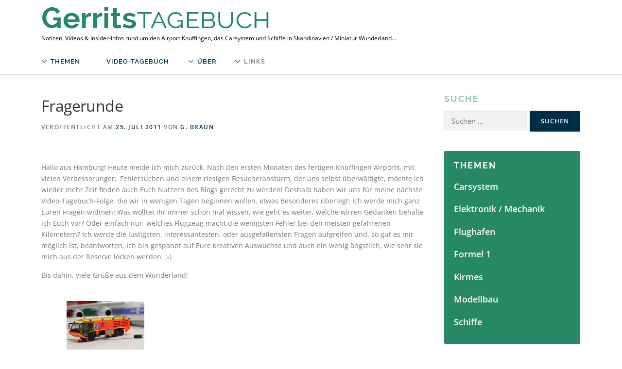

--- FILE ---
content_type: text/html; charset=UTF-8
request_url: https://tagebuch.miniatur-wunderland.de/eintrag/fragerunde/comment-page-2/
body_size: 27110
content:
<!DOCTYPE html><html dir="ltr" lang="de" prefix="og: https://ogp.me/ns#"><head><meta charset="UTF-8"><meta name="viewport" content="width=device-width, initial-scale=1"><link rel="profile" href="http://gmpg.org/xfn/11"><link rel="pingback" href="https://tagebuch.miniatur-wunderland.de/xmlrpc.php"><link media="all" href="https://tagebuch.miniatur-wunderland.de/wp-content/cache/autoptimize/css/autoptimize_9bc8544f22064ee6fc3e2e2acb0c5896.css" rel="stylesheet"><title>Fragerunde | Gerrits Tagebuch</title><meta name="description" content="Hallo aus Hamburg! Heute melde ich mich zurück. Nach den ersten Monaten des fertigen Knuffingen Airports, mit vielen Verbesserungen, Fehlersuchen und einem riesigen Besucheransturm, der uns selbst überwältigte, möchte ich wieder mehr Zeit finden auch Euch Nutzern des Blogs gerecht zu werden! Deshalb haben wir uns für meine nächste Video-Tagebuch-Folge, die wir in wenigen Tagen" /><meta name="robots" content="noindex, nofollow, max-image-preview:large" /><meta name="author" content="G. Braun"/><meta name="keywords" content="allgemeine news,flughafen,fotogalerie" /><link rel="canonical" href="https://tagebuch.miniatur-wunderland.de/eintrag/fragerunde/" /><meta name="generator" content="All in One SEO (AIOSEO) 4.9.3" /><meta property="og:locale" content="de_DE" /><meta property="og:site_name" content="Gerrits Tagebuch | Notizen, Videos &amp; Insider-Infos rund um den Airport Knuffingen, das Carsystem und Schiffe in Skandinavien / Miniatur Wunderland..." /><meta property="og:type" content="article" /><meta property="og:title" content="Fragerunde | Gerrits Tagebuch" /><meta property="og:description" content="Hallo aus Hamburg! Heute melde ich mich zurück. Nach den ersten Monaten des fertigen Knuffingen Airports, mit vielen Verbesserungen, Fehlersuchen und einem riesigen Besucheransturm, der uns selbst überwältigte, möchte ich wieder mehr Zeit finden auch Euch Nutzern des Blogs gerecht zu werden! Deshalb haben wir uns für meine nächste Video-Tagebuch-Folge, die wir in wenigen Tagen" /><meta property="og:url" content="https://tagebuch.miniatur-wunderland.de/eintrag/fragerunde/" /><meta property="og:image" content="https://tagebuch.miniatur-wunderland.de/bilder/2019/06/gt-logo-flat-green.png" /><meta property="og:image:secure_url" content="https://tagebuch.miniatur-wunderland.de/bilder/2019/06/gt-logo-flat-green.png" /><meta property="article:published_time" content="2011-07-25T07:56:59+00:00" /><meta property="article:modified_time" content="2011-07-25T10:52:22+00:00" /><meta name="twitter:card" content="summary" /><meta name="twitter:title" content="Fragerunde | Gerrits Tagebuch" /><meta name="twitter:description" content="Hallo aus Hamburg! Heute melde ich mich zurück. Nach den ersten Monaten des fertigen Knuffingen Airports, mit vielen Verbesserungen, Fehlersuchen und einem riesigen Besucheransturm, der uns selbst überwältigte, möchte ich wieder mehr Zeit finden auch Euch Nutzern des Blogs gerecht zu werden! Deshalb haben wir uns für meine nächste Video-Tagebuch-Folge, die wir in wenigen Tagen" /><meta name="twitter:image" content="https://tagebuch.miniatur-wunderland.de/bilder/2019/06/gt-logo-flat-green.png" /> <script type="application/ld+json" class="aioseo-schema">{"@context":"https:\/\/schema.org","@graph":[{"@type":"Article","@id":"https:\/\/tagebuch.miniatur-wunderland.de\/eintrag\/fragerunde\/#article","name":"Fragerunde | Gerrits Tagebuch","headline":"Fragerunde","author":{"@id":"https:\/\/tagebuch.miniatur-wunderland.de\/eintrag\/author\/lars\/#author"},"publisher":{"@id":"https:\/\/tagebuch.miniatur-wunderland.de\/#organization"},"image":{"@type":"ImageObject","url":"https:\/\/tagebuch.miniatur-wunderland.de\/bilder\/2019\/06\/gt-logo-flat-green.png","@id":"https:\/\/tagebuch.miniatur-wunderland.de\/#articleImage","width":474,"height":66},"datePublished":"2011-07-25T08:56:59+02:00","dateModified":"2011-07-25T11:52:22+02:00","inLanguage":"de-DE","commentCount":187,"mainEntityOfPage":{"@id":"https:\/\/tagebuch.miniatur-wunderland.de\/eintrag\/fragerunde\/#webpage"},"isPartOf":{"@id":"https:\/\/tagebuch.miniatur-wunderland.de\/eintrag\/fragerunde\/#webpage"},"articleSection":"Allgemeine News, Flughafen, Fotogalerie"},{"@type":"BreadcrumbList","@id":"https:\/\/tagebuch.miniatur-wunderland.de\/eintrag\/fragerunde\/#breadcrumblist","itemListElement":[{"@type":"ListItem","@id":"https:\/\/tagebuch.miniatur-wunderland.de#listItem","position":1,"name":"Home","item":"https:\/\/tagebuch.miniatur-wunderland.de","nextItem":{"@type":"ListItem","@id":"https:\/\/tagebuch.miniatur-wunderland.de\/thema\/allgemeine-news\/#listItem","name":"Allgemeine News"}},{"@type":"ListItem","@id":"https:\/\/tagebuch.miniatur-wunderland.de\/thema\/allgemeine-news\/#listItem","position":2,"name":"Allgemeine News","item":"https:\/\/tagebuch.miniatur-wunderland.de\/thema\/allgemeine-news\/","nextItem":{"@type":"ListItem","@id":"https:\/\/tagebuch.miniatur-wunderland.de\/eintrag\/fragerunde\/#listItem","name":"Fragerunde"},"previousItem":{"@type":"ListItem","@id":"https:\/\/tagebuch.miniatur-wunderland.de#listItem","name":"Home"}},{"@type":"ListItem","@id":"https:\/\/tagebuch.miniatur-wunderland.de\/eintrag\/fragerunde\/#listItem","position":3,"name":"Fragerunde","previousItem":{"@type":"ListItem","@id":"https:\/\/tagebuch.miniatur-wunderland.de\/thema\/allgemeine-news\/#listItem","name":"Allgemeine News"}}]},{"@type":"Organization","@id":"https:\/\/tagebuch.miniatur-wunderland.de\/#organization","name":"Gerrits Tagebuch","description":"Notizen, Videos & Insider-Infos rund um den Airport Knuffingen, das Carsystem und Schiffe in Skandinavien \/ Miniatur Wunderland...","url":"https:\/\/tagebuch.miniatur-wunderland.de\/","logo":{"@type":"ImageObject","url":"https:\/\/tagebuch.miniatur-wunderland.de\/bilder\/2019\/06\/gt-logo-flat-green.png","@id":"https:\/\/tagebuch.miniatur-wunderland.de\/eintrag\/fragerunde\/#organizationLogo","width":474,"height":66},"image":{"@id":"https:\/\/tagebuch.miniatur-wunderland.de\/eintrag\/fragerunde\/#organizationLogo"}},{"@type":"Person","@id":"https:\/\/tagebuch.miniatur-wunderland.de\/eintrag\/author\/lars\/#author","url":"https:\/\/tagebuch.miniatur-wunderland.de\/eintrag\/author\/lars\/","name":"G. Braun"},{"@type":"WebPage","@id":"https:\/\/tagebuch.miniatur-wunderland.de\/eintrag\/fragerunde\/#webpage","url":"https:\/\/tagebuch.miniatur-wunderland.de\/eintrag\/fragerunde\/","name":"Fragerunde | Gerrits Tagebuch","description":"Hallo aus Hamburg! Heute melde ich mich zur\u00fcck. Nach den ersten Monaten des fertigen Knuffingen Airports, mit vielen Verbesserungen, Fehlersuchen und einem riesigen Besucheransturm, der uns selbst \u00fcberw\u00e4ltigte, m\u00f6chte ich wieder mehr Zeit finden auch Euch Nutzern des Blogs gerecht zu werden! Deshalb haben wir uns f\u00fcr meine n\u00e4chste Video-Tagebuch-Folge, die wir in wenigen Tagen","inLanguage":"de-DE","isPartOf":{"@id":"https:\/\/tagebuch.miniatur-wunderland.de\/#website"},"breadcrumb":{"@id":"https:\/\/tagebuch.miniatur-wunderland.de\/eintrag\/fragerunde\/#breadcrumblist"},"author":{"@id":"https:\/\/tagebuch.miniatur-wunderland.de\/eintrag\/author\/lars\/#author"},"creator":{"@id":"https:\/\/tagebuch.miniatur-wunderland.de\/eintrag\/author\/lars\/#author"},"datePublished":"2011-07-25T08:56:59+02:00","dateModified":"2011-07-25T11:52:22+02:00"},{"@type":"WebSite","@id":"https:\/\/tagebuch.miniatur-wunderland.de\/#website","url":"https:\/\/tagebuch.miniatur-wunderland.de\/","name":"Gerrits Tagebuch","description":"Notizen, Videos & Insider-Infos rund um den Airport Knuffingen, das Carsystem und Schiffe in Skandinavien \/ Miniatur Wunderland...","inLanguage":"de-DE","publisher":{"@id":"https:\/\/tagebuch.miniatur-wunderland.de\/#organization"}}]}</script> <link rel="alternate" type="application/rss+xml" title="Gerrits Tagebuch &raquo; Feed" href="https://tagebuch.miniatur-wunderland.de/feed/" /><link rel="alternate" type="application/rss+xml" title="Gerrits Tagebuch &raquo; Kommentar-Feed" href="https://tagebuch.miniatur-wunderland.de/comments/feed/" /><link rel="alternate" type="application/rss+xml" title="Gerrits Tagebuch &raquo; Kommentar-Feed zu Fragerunde" href="https://tagebuch.miniatur-wunderland.de/eintrag/fragerunde/feed/" /><link rel="alternate" title="oEmbed (JSON)" type="application/json+oembed" href="https://tagebuch.miniatur-wunderland.de/wp-json/oembed/1.0/embed?url=https%3A%2F%2Ftagebuch.miniatur-wunderland.de%2Feintrag%2Ffragerunde%2F" /><link rel="alternate" title="oEmbed (XML)" type="text/xml+oembed" href="https://tagebuch.miniatur-wunderland.de/wp-json/oembed/1.0/embed?url=https%3A%2F%2Ftagebuch.miniatur-wunderland.de%2Feintrag%2Ffragerunde%2F&#038;format=xml" /><link rel='stylesheet' id='onepress-fonts-css' href='https://tagebuch.miniatur-wunderland.de/wp-content/cache/autoptimize/css/autoptimize_single_8cba7d50043759e50ea3dc8d2337b125.css?ver=1700474786' type='text/css' media='all' /> <script type="text/javascript" src="https://ajax.googleapis.com/ajax/libs/prototype/1.7.1.0/prototype.js" id="prototype-js"></script> <script type="text/javascript" src="https://ajax.googleapis.com/ajax/libs/scriptaculous/1.9.0/scriptaculous.js" id="scriptaculous-root-js"></script> <script type="text/javascript" src="https://ajax.googleapis.com/ajax/libs/scriptaculous/1.9.0/effects.js" id="scriptaculous-effects-js"></script> <script type="text/javascript" src="https://tagebuch.miniatur-wunderland.de/wp-includes/js/jquery/jquery.min.js" id="jquery-core-js"></script> <script type="text/javascript" src="https://tagebuch.miniatur-wunderland.de/wp-includes/js/jquery/jquery-migrate.min.js" id="jquery-migrate-js"></script> <script type="text/javascript" id="photocrati_ajax-js-extra">var photocrati_ajax = {"url":"https://tagebuch.miniatur-wunderland.de/index.php?photocrati_ajax=1","rest_url":"https://tagebuch.miniatur-wunderland.de/wp-json/","wp_home_url":"https://tagebuch.miniatur-wunderland.de","wp_site_url":"https://tagebuch.miniatur-wunderland.de","wp_root_url":"https://tagebuch.miniatur-wunderland.de","wp_plugins_url":"https://tagebuch.miniatur-wunderland.de/wp-content/plugins","wp_content_url":"https://tagebuch.miniatur-wunderland.de/wp-content","wp_includes_url":"https://tagebuch.miniatur-wunderland.de/wp-includes/","ngg_param_slug":"nggallery","rest_nonce":"18505e98e8"};
//# sourceURL=photocrati_ajax-js-extra</script> <link rel="https://api.w.org/" href="https://tagebuch.miniatur-wunderland.de/wp-json/" /><link rel="alternate" title="JSON" type="application/json" href="https://tagebuch.miniatur-wunderland.de/wp-json/wp/v2/posts/2309" /><link rel="EditURI" type="application/rsd+xml" title="RSD" href="https://tagebuch.miniatur-wunderland.de/xmlrpc.php?rsd" /><meta name="generator" content="WordPress 6.9" /><link rel='shortlink' href='https://tagebuch.miniatur-wunderland.de/?p=2309' />  <script type="text/javascript">//
    document.write('<link rel="stylesheet" href="https://tagebuch.miniatur-wunderland.de/wp-content/plugins/lightbox-2/Themes/Black/lightbox.css" type="text/css" media="screen" />');
    //</script>  <script type="text/javascript">function makeNewWindows() {
		if (!document.links) {
			document.links = document.getElementsByTagName('a');
		}

		for (var t=0; t<document.links.length; t++) {
			var zaplinks = document.links[t];
			if (zaplinks.href.search(/http/) != -1) {
		  	if (zaplinks.href.search('/tagebuch.miniatur-wunderland.de/') == -1) {
		    	zaplinks.setAttribute('target', '_blank');
		    }
		  }
		}
	}
	
	function addLoadEvent2(func)
	{	
		var oldonload = window.onload;
		if (typeof window.onload != 'function'){
			window.onload = func;
		} else {
			window.onload = function(){
				oldonload();
				func();
			}
		}
	}

	addLoadEvent2(makeNewWindows);	// makeNewWindows bei onLoad hinzufuegen</script> <link rel="icon" href="https://tagebuch.miniatur-wunderland.de/bilder/2019/06/cropped-website-icon-camera-green-32x32.png" sizes="32x32" /><link rel="icon" href="https://tagebuch.miniatur-wunderland.de/bilder/2019/06/cropped-website-icon-camera-green-192x192.png" sizes="192x192" /><link rel="apple-touch-icon" href="https://tagebuch.miniatur-wunderland.de/bilder/2019/06/cropped-website-icon-camera-green-180x180.png" /><meta name="msapplication-TileImage" content="https://tagebuch.miniatur-wunderland.de/bilder/2019/06/cropped-website-icon-camera-green-270x270.png" /></head><body data-cmplz=1 class="wp-singular post-template-default single single-post postid-2309 single-format-standard wp-custom-logo wp-theme-onepress wp-child-theme-onepress-child group-blog"><div id="page" class="hfeed site"> <a class="skip-link screen-reader-text" href="#content">Zum Inhalt springen</a><div id="header-section" class="h-on-top no-transparent"><header id="masthead" class="site-header header-contained is-sticky no-scroll no-t h-on-top" role="banner"><div class="container"><div class="site-branding"><div class="site-brand-inner has-logo-img has-desc"><div class="site-logo-div"><a href="https://tagebuch.miniatur-wunderland.de/" class="custom-logo-link  no-t-logo" rel="home"><img width="474" height="66" src="https://tagebuch.miniatur-wunderland.de/bilder/2019/06/gt-logo-flat-green.png" class="custom-logo" alt="Gerrits Tagebuch" /></a></div><p class="site-description">Notizen, Videos &amp; Insider-Infos rund um den Airport Knuffingen, das Carsystem und Schiffe in Skandinavien / Miniatur Wunderland&#8230;</p></div></div><div class="header-right-wrapper"> <a href="#0" id="nav-toggle">Menü<span></span></a><nav id="site-navigation" class="main-navigation" role="navigation"><ul class="onepress-menu"><li id="menu-item-3103" class="menu-item menu-item-type-custom menu-item-object-custom menu-item-has-children menu-item-3103"><a href="#">Themen</a><ul class="sub-menu"><li id="menu-item-3104" class="menu-item menu-item-type-taxonomy menu-item-object-category menu-item-3104"><a href="https://tagebuch.miniatur-wunderland.de/thema/carsystem/">Carsystem</a></li><li id="menu-item-3105" class="menu-item menu-item-type-taxonomy menu-item-object-category menu-item-3105"><a href="https://tagebuch.miniatur-wunderland.de/thema/elektronik-mechanik/">Elektronik / Mechanik</a></li><li id="menu-item-3106" class="menu-item menu-item-type-taxonomy menu-item-object-category current-post-ancestor current-menu-parent current-post-parent menu-item-3106"><a href="https://tagebuch.miniatur-wunderland.de/thema/flughafen/">Flughafen</a></li><li id="menu-item-3107" class="menu-item menu-item-type-taxonomy menu-item-object-category menu-item-3107"><a href="https://tagebuch.miniatur-wunderland.de/thema/formel-1/">Formel 1</a></li><li id="menu-item-3108" class="menu-item menu-item-type-taxonomy menu-item-object-category menu-item-3108"><a href="https://tagebuch.miniatur-wunderland.de/thema/kirmes/">Kirmes</a></li><li id="menu-item-3109" class="menu-item menu-item-type-taxonomy menu-item-object-category menu-item-3109"><a href="https://tagebuch.miniatur-wunderland.de/thema/modellbau/">Modellbau</a></li><li id="menu-item-3110" class="menu-item menu-item-type-taxonomy menu-item-object-category menu-item-3110"><a href="https://tagebuch.miniatur-wunderland.de/thema/schiffe/">Schiffe</a></li></ul></li><li id="menu-item-3102" class="menu-item menu-item-type-taxonomy menu-item-object-category menu-item-3102"><a href="https://tagebuch.miniatur-wunderland.de/thema/videos/">Video-Tagebuch</a></li><li id="menu-item-3100" class="menu-item menu-item-type-custom menu-item-object-custom menu-item-has-children menu-item-3100"><a href="#">&#220;ber</a><ul class="sub-menu"><li id="menu-item-3093" class="menu-item menu-item-type-post_type menu-item-object-page menu-item-3093"><a href="https://tagebuch.miniatur-wunderland.de/miniatur-wunderland/">Miniatur Wunderland</a></li><li id="menu-item-3094" class="menu-item menu-item-type-post_type menu-item-object-page menu-item-3094"><a href="https://tagebuch.miniatur-wunderland.de/ueber-gerrit/">&#220;ber Gerrit Braun</a></li></ul></li><li id="menu-item-3101" class="menu-item menu-item-type-custom menu-item-object-custom menu-item-has-children menu-item-3101"><a>Links</a><ul class="sub-menu"><li id="menu-item-3250" class="menu-item menu-item-type-custom menu-item-object-custom menu-item-3250"><a href="https://www.miniatur-wunderland.de/">Miniatur Wunderland</a></li></ul></li></ul></nav></div></div></header></div><div id="content" class="site-content"><div id="content-inside" class="container right-sidebar"><div id="primary" class="content-area"><main id="main" class="site-main" role="main"><article id="post-2309" class="post-2309 post type-post status-publish format-standard hentry category-allgemeine-news category-flughafen category-fotogalerie"><header class="entry-header"><h1 class="entry-title">Fragerunde</h1><div class="entry-meta"> <span class="posted-on">Veröffentlicht am <a href="https://tagebuch.miniatur-wunderland.de/eintrag/fragerunde/" rel="bookmark"><time class="entry-date published" datetime="2011-07-25T08:56:59+02:00">25. Juli 2011</time><time class="updated hide" datetime="2011-07-25T11:52:22+02:00">25. Juli 2011</time></a></span><span class="byline"> von <span class="author vcard"><a  rel="author" class="url fn n" href="https://tagebuch.miniatur-wunderland.de/eintrag/author/lars/">G. Braun</a></span></span></div></header><div class="entry-content"><p>Hallo aus Hamburg! Heute melde ich mich zur&#252;ck. Nach den ersten Monaten des fertigen Knuffingen Airports, mit vielen Verbesserungen, Fehlersuchen und einem riesigen Besucheransturm, der uns selbst &#252;berw&#228;ltigte, m&#246;chte ich wieder mehr Zeit finden auch Euch Nutzern des Blogs gerecht zu werden! Deshalb haben wir uns f&#252;r meine n&#228;chste Video-Tagebuch-Folge, die wir in wenigen Tagen beginnen wollen, etwas Besonderes &#252;berlegt: Ich werde mich ganz Euren Fragen widmen! Was wolltet ihr immer schon mal wissen, wie geht es weiter, welche wirren Gedanken behalte ich Euch vor? Oder einfach nur, welches Flugzeug macht die wenigsten Fehler bei den meisten gefahrenen Kilometern? Ich werde die lustigsten, interessantesten, oder ausgefallensten Fragen aufgreifen und, so gut es mir m&#246;glich ist, beantworten. Ich bin gespannt auf Eure kreativen Ausw&#252;chse und auch ein wenig &#228;ngstlich, wie sehr sie mich aus der Reserve locken werden. ;-)</p><p>Bis dahin, viele Gr&#252;&#223;e aus dem Wunderland!</p><div
 class="ngg-galleryoverview default-view
 ngg-ajax-pagination-none	"
 id="ngg-gallery-b3633930769832fceafe5df2b5f9564f-1"><div id="ngg-image-0" class="ngg-gallery-thumbnail-box
 ngg-3-columns			"
 ><div class="ngg-gallery-thumbnail"> <a href="https://tagebuch.miniatur-wunderland.de/bilder/galerie/fragerunde/img_0066.jpg"
 title="Rad ab! Allerhöchste Feuerwehr ist es, wenn die Feuerwehr selbst einem Defekt zum Opfer fällt. Passieren kann es immer. Zurzeit ist die ganze Anlage 15 Stunden im täglichen Dauerbetrieb geöffnet. Da bleibt kaum Zeit für aufwändige Reparaturen."
 data-src="https://tagebuch.miniatur-wunderland.de/bilder/galerie/fragerunde/img_0066.jpg"
 data-thumbnail="https://tagebuch.miniatur-wunderland.de/bilder/galerie/fragerunde/thumbs/thumbs_img_0066.jpg"
 data-image-id="608"
 data-title="Rad ab!"
 data-description="Rad ab! Allerhöchste Feuerwehr ist es, wenn die Feuerwehr selbst einem Defekt zum Opfer fällt. Passieren kann es immer. Zurzeit ist die ganze Anlage 15 Stunden im täglichen Dauerbetrieb geöffnet. Da bleibt kaum Zeit für aufwändige Reparaturen."
 data-image-slug="rad-ab"
 class="ngg-simplelightbox" rel="b3633930769832fceafe5df2b5f9564f"> <img
 title="Rad ab!"
 alt="Rad ab!"
 src="https://tagebuch.miniatur-wunderland.de/bilder/galerie/fragerunde/thumbs/thumbs_img_0066.jpg"
 width="160"
 height="120"
 style="max-width:100%;"
 /> </a></div></div> <br style="clear: both" /><div class='ngg-clear'></div></div><div class="shariff shariff-align-flex-start shariff-widget-align-flex-start"><ul class="shariff-buttons theme-color orientation-horizontal buttonsize-small"><li class="shariff-button facebook shariff-nocustomcolor" style="background-color:#4273c8"><a href="https://www.facebook.com/sharer/sharer.php?u=https%3A%2F%2Ftagebuch.miniatur-wunderland.de%2Feintrag%2Ffragerunde%2F" title="Bei Facebook teilen" aria-label="Bei Facebook teilen" role="button" rel="nofollow" class="shariff-link" style="; background-color:#3b5998; color:#fff" target="_blank"><span class="shariff-icon" style=""><svg width="32px" height="20px" xmlns="http://www.w3.org/2000/svg" viewBox="0 0 18 32"><path fill="#3b5998" d="M17.1 0.2v4.7h-2.8q-1.5 0-2.1 0.6t-0.5 1.9v3.4h5.2l-0.7 5.3h-4.5v13.6h-5.5v-13.6h-4.5v-5.3h4.5v-3.9q0-3.3 1.9-5.2t5-1.8q2.6 0 4.1 0.2z"/></svg></span><span class="shariff-text">teilen</span>&nbsp;</a></li><li class="shariff-button whatsapp shariff-nocustomcolor" style="background-color:#5cbe4a"><a href="https://api.whatsapp.com/send?text=https%3A%2F%2Ftagebuch.miniatur-wunderland.de%2Feintrag%2Ffragerunde%2F%20Fragerunde" title="Bei Whatsapp teilen" aria-label="Bei Whatsapp teilen" role="button" rel="noopener nofollow" class="shariff-link" style="; background-color:#34af23; color:#fff" target="_blank"><span class="shariff-icon" style=""><svg width="32px" height="20px" xmlns="http://www.w3.org/2000/svg" viewBox="0 0 32 32"><path fill="#34af23" d="M17.6 17.4q0.2 0 1.7 0.8t1.6 0.9q0 0.1 0 0.3 0 0.6-0.3 1.4-0.3 0.7-1.3 1.2t-1.8 0.5q-1 0-3.4-1.1-1.7-0.8-3-2.1t-2.6-3.3q-1.3-1.9-1.3-3.5v-0.1q0.1-1.6 1.3-2.8 0.4-0.4 0.9-0.4 0.1 0 0.3 0t0.3 0q0.3 0 0.5 0.1t0.3 0.5q0.1 0.4 0.6 1.6t0.4 1.3q0 0.4-0.6 1t-0.6 0.8q0 0.1 0.1 0.3 0.6 1.3 1.8 2.4 1 0.9 2.7 1.8 0.2 0.1 0.4 0.1 0.3 0 1-0.9t0.9-0.9zM14 26.9q2.3 0 4.3-0.9t3.6-2.4 2.4-3.6 0.9-4.3-0.9-4.3-2.4-3.6-3.6-2.4-4.3-0.9-4.3 0.9-3.6 2.4-2.4 3.6-0.9 4.3q0 3.6 2.1 6.6l-1.4 4.2 4.3-1.4q2.8 1.9 6.2 1.9zM14 2.2q2.7 0 5.2 1.1t4.3 2.9 2.9 4.3 1.1 5.2-1.1 5.2-2.9 4.3-4.3 2.9-5.2 1.1q-3.5 0-6.5-1.7l-7.4 2.4 2.4-7.2q-1.9-3.2-1.9-6.9 0-2.7 1.1-5.2t2.9-4.3 4.3-2.9 5.2-1.1z"/></svg></span><span class="shariff-text">teilen</span>&nbsp;</a></li><li class="shariff-button mailto shariff-nocustomcolor" style="background-color:#a8a8a8"><a href="mailto:?body=https%3A%2F%2Ftagebuch.miniatur-wunderland.de%2Feintrag%2Ffragerunde%2F&subject=Fragerunde" title="Per E-Mail versenden" aria-label="Per E-Mail versenden" role="button" rel="noopener nofollow" class="shariff-link" style="; background-color:#999; color:#fff"><span class="shariff-icon" style=""><svg width="32px" height="20px" xmlns="http://www.w3.org/2000/svg" viewBox="0 0 32 32"><path fill="#999" d="M32 12.7v14.2q0 1.2-0.8 2t-2 0.9h-26.3q-1.2 0-2-0.9t-0.8-2v-14.2q0.8 0.9 1.8 1.6 6.5 4.4 8.9 6.1 1 0.8 1.6 1.2t1.7 0.9 2 0.4h0.1q0.9 0 2-0.4t1.7-0.9 1.6-1.2q3-2.2 8.9-6.1 1-0.7 1.8-1.6zM32 7.4q0 1.4-0.9 2.7t-2.2 2.2q-6.7 4.7-8.4 5.8-0.2 0.1-0.7 0.5t-1 0.7-0.9 0.6-1.1 0.5-0.9 0.2h-0.1q-0.4 0-0.9-0.2t-1.1-0.5-0.9-0.6-1-0.7-0.7-0.5q-1.6-1.1-4.7-3.2t-3.6-2.6q-1.1-0.7-2.1-2t-1-2.5q0-1.4 0.7-2.3t2.1-0.9h26.3q1.2 0 2 0.8t0.9 2z"/></svg></span><span class="shariff-text">E-Mail</span>&nbsp;</a></li><li class="shariff-button info shariff-nocustomcolor" style="background-color:#a8a8a8"><a href="http://ct.de/-2467514" title="Weitere Informationen" aria-label="Weitere Informationen" role="button" rel="noopener " class="shariff-link" style="; background-color:#999; color:#fff" target="_blank"><span class="shariff-icon" style=""><svg width="32px" height="20px" xmlns="http://www.w3.org/2000/svg" viewBox="0 0 11 32"><path fill="#999" d="M11.4 24v2.3q0 0.5-0.3 0.8t-0.8 0.4h-9.1q-0.5 0-0.8-0.4t-0.4-0.8v-2.3q0-0.5 0.4-0.8t0.8-0.4h1.1v-6.8h-1.1q-0.5 0-0.8-0.4t-0.4-0.8v-2.3q0-0.5 0.4-0.8t0.8-0.4h6.8q0.5 0 0.8 0.4t0.4 0.8v10.3h1.1q0.5 0 0.8 0.4t0.3 0.8zM9.2 3.4v3.4q0 0.5-0.4 0.8t-0.8 0.4h-4.6q-0.4 0-0.8-0.4t-0.4-0.8v-3.4q0-0.4 0.4-0.8t0.8-0.4h4.6q0.5 0 0.8 0.4t0.4 0.8z"/></svg></span></a></li></ul></div></div><footer class="entry-footer"><span class="cat-links">Veröffentlicht in <a href="https://tagebuch.miniatur-wunderland.de/thema/allgemeine-news/" rel="category tag">Allgemeine News</a>, <a href="https://tagebuch.miniatur-wunderland.de/thema/flughafen/" rel="category tag">Flughafen</a>, <a href="https://tagebuch.miniatur-wunderland.de/thema/fotogalerie/" rel="category tag">Fotogalerie</a></span></footer></article><div id="comments" class="comments-area"><h3 class="comments-title"> 187 Gedanken zu „<span>Fragerunde</span>“</h3><nav id="comment-nav-above" class="navigation comment-navigation" role="navigation"><h2 class="screen-reader-text">Kommentar-Navigation</h2><div class="nav-links"><div class="nav-previous"><a href="https://tagebuch.miniatur-wunderland.de/eintrag/fragerunde/comment-page-1/#comments" >Ältere Kommentare</a></div><div class="nav-next"><a href="https://tagebuch.miniatur-wunderland.de/eintrag/fragerunde/#comments" >Neuere Kommentare</a></div></div></nav><ol class="comment-list"><li class="comment even thread-even depth-1" id="li-comment-2960"><article id="comment-2960" class="comment clearfix"><div class="comment-wrapper"><header class="comment-meta comment-author vcard"> <cite><b class="fn">Markus</b> </cite><a class="comment-time" href="https://tagebuch.miniatur-wunderland.de/eintrag/fragerunde/comment-page-2/#comment-2960"><time datetime="2011-07-26T09:35:10+02:00">26. Juli 2011</time></a></header><div class="comment-content entry-content"><p>Wie viele Dosen &#8222;Red Bull&#8220; hast du in der Bauzeit ben&#246;tigt??? :D</p></div></div></article></li><li class="comment odd alt thread-odd thread-alt depth-1" id="li-comment-2961"><article id="comment-2961" class="comment clearfix"><div class="comment-wrapper"><header class="comment-meta comment-author vcard"> <cite><b class="fn">julian</b> </cite><a class="comment-time" href="https://tagebuch.miniatur-wunderland.de/eintrag/fragerunde/comment-page-2/#comment-2961"><time datetime="2011-07-26T09:38:39+02:00">26. Juli 2011</time></a></header><div class="comment-content entry-content"><p>flugzeug wunsch<br /> hey gerrit w&#252;rde mich echt freuen wenn ihr ein dash 8q400 von lufthansa regional einf&#252;hrt<br /> lg aus nrw<br /> :):):):):):)</p></div></div></article></li><li class="comment even thread-even depth-1" id="li-comment-2962"><article id="comment-2962" class="comment clearfix"><div class="comment-wrapper"><header class="comment-meta comment-author vcard"> <cite><b class="fn">julian</b> </cite><a class="comment-time" href="https://tagebuch.miniatur-wunderland.de/eintrag/fragerunde/comment-page-2/#comment-2962"><time datetime="2011-07-26T09:40:52+02:00">26. Juli 2011</time></a></header><div class="comment-content entry-content"><p>hey gerrit<br /> ich habe einen kleinen flugzeug wunsch und zwar ein dash8q400 von lufthansa regional w&#252;rde mich echt sehr freuen<br /> lg aus nrw</p></div></div></article></li><li class="comment odd alt thread-odd thread-alt depth-1" id="li-comment-2963"><article id="comment-2963" class="comment clearfix"><div class="comment-wrapper"><header class="comment-meta comment-author vcard"> <cite><b class="fn">F4bi4n</b> </cite><a class="comment-time" href="https://tagebuch.miniatur-wunderland.de/eintrag/fragerunde/comment-page-2/#comment-2963"><time datetime="2011-07-26T09:48:31+02:00">26. Juli 2011</time></a></header><div class="comment-content entry-content"><p>Halli Hallo zusammen!!<br /> Ich schlie&#223;e mich mal spontan einigen anderen Fragen oberhalb dieses Beitrags an, und zwar folgende, welche sich haupts&#228;chlich auf irgendwann mal angebrochene Themen beziehen:<br /> 1.) Wie viele und was f&#252;r Flieger von welchen Airlines sind noch geplant?<br /> 2.) Wie sieht es mit unfertigen Fahr- und Flugzeugen/Themen aus (Feuerwehrnottreppe, hab ich schon geh&#246;rt, wird auf sp&#228;teren Zeitpunkt verschoben, aber Concorde (Airline, usw.), die beiden Antonovs (technische Probleme?, Aufnahme in Flugplan), Wie habt ihr die Unangenehmlichkeiten mit der falschseitigen Bust&#252;r und den nicht passenden Tankern denn nun gel&#246;st?)<br /> 3.) Klar, die Schiffsteuerung&#8230;? ;D<br /> 4.) Flugzeugkamerafahrt und was war mit der im Forum angesprochenen Idee einer bedienbaren 360-Grad-Kamera in einem Flugzeug (<a href="http://forum.miniatur-wunderland.de/flughafen-airport-diskussion-discussion-f30/-flughafenmitfahrt-dreht-mann-schon-daran--t26693.html" rel="ugc">http://forum.miniatur-wunderland.de/flughafen-airport-diskussion-discussion-f30/-flughafenmitfahrt-dreht-mann-schon-daran&#8211;t26693.html</a>)</p><p>Mehr f&#228;llt mir grad net ein, aber das kommt bestimmt noch ;)<br /> Ist ja auch erstmal genug, hoffe ich konnte mit den Fragen was rei&#223;en&#8230;<br /> Sonst sch&#246;ne Gr&#252;&#223;e an alle,<br /> der F4bi4n<br /> ;-D</p></div></div></article></li><li class="comment even thread-even depth-1" id="li-comment-2966"><article id="comment-2966" class="comment clearfix"><div class="comment-wrapper"><header class="comment-meta comment-author vcard"> <cite><b class="fn">Gammi</b> </cite><a class="comment-time" href="https://tagebuch.miniatur-wunderland.de/eintrag/fragerunde/comment-page-2/#comment-2966"><time datetime="2011-07-26T10:53:52+02:00">26. Juli 2011</time></a></header><div class="comment-content entry-content"><p>Ein liebes HALLO aus der Schweiz</p><p>mich w&#252;rde auch wie einige die Schiffsteuerung sehr interresieren, w&#228;re sch&#246;n etwas genau dar&#252;ber infromiert zu werden.</p><p>Gruss aus BERN</p></div></div></article></li><li class="comment odd alt thread-odd thread-alt depth-1" id="li-comment-2968"><article id="comment-2968" class="comment clearfix"><div class="comment-wrapper"><header class="comment-meta comment-author vcard"> <cite><b class="fn">HoHo</b> </cite><a class="comment-time" href="https://tagebuch.miniatur-wunderland.de/eintrag/fragerunde/comment-page-2/#comment-2968"><time datetime="2011-07-26T11:14:55+02:00">26. Juli 2011</time></a></header><div class="comment-content entry-content"><p>Hallo Gerrit,<br /> wie w&#228;re es mit einem funktionierenden Containerterminal?<br /> Mit funktionsf&#228;higen Schiffen, Eisenbahn, LKW, Kr&#228;ne etc.<br /> F&#252;r meinen Sohn (3 Jahre) bist du der lustige Mann mit den Flugzeugen. Wir schauen uns immer wieder die Videos an.<br /> Sch&#246;ne Gr&#252;sse aus der Schweiz<br /> HoHo</p></div></div></article><ul class="children"><li class="comment byuser comment-author-wert778 even depth-2" id="li-comment-2996"><article id="comment-2996" class="comment clearfix"><div class="comment-wrapper"><header class="comment-meta comment-author vcard"> <cite><b class="fn">wert778</b> </cite><a class="comment-time" href="https://tagebuch.miniatur-wunderland.de/eintrag/fragerunde/comment-page-2/#comment-2996"><time datetime="2011-07-27T11:13:46+02:00">27. Juli 2011</time></a></header><div class="comment-content entry-content"><p>@HoHo, gute idee :)</p></div></div></article></li><li class="comment odd alt depth-2" id="li-comment-3010"><article id="comment-3010" class="comment clearfix"><div class="comment-wrapper"><header class="comment-meta comment-author vcard"> <cite><b class="fn">Gammi</b> </cite><a class="comment-time" href="https://tagebuch.miniatur-wunderland.de/eintrag/fragerunde/comment-page-2/#comment-3010"><time datetime="2011-07-28T09:02:46+02:00">28. Juli 2011</time></a></header><div class="comment-content entry-content"><p>@HoHo, finde ich auch eine tolle idee! w&#228;re wirklich super!</p></div></div></article></li></ul></li><li class="comment even thread-even depth-1" id="li-comment-2970"><article id="comment-2970" class="comment clearfix"><div class="comment-wrapper"><header class="comment-meta comment-author vcard"> <cite><b class="fn">Stephan</b> </cite><a class="comment-time" href="https://tagebuch.miniatur-wunderland.de/eintrag/fragerunde/comment-page-2/#comment-2970"><time datetime="2011-07-26T14:04:20+02:00">26. Juli 2011</time></a></header><div class="comment-content entry-content"><p>Hallo Gerrit,</p><p>ich bin immer wieder begeistert was Ihr dort in der Miniaturwelt alles so hin bekommt. Meine Frage w&#228;re&#8230;.. nee eigentlich meine Augabe an Dich macht doch mal was mit Weltraum. Irgendwie etwas aus der Reihe Star Wars, Perry Rhodan oder so. War gerade in Billund im Legoland und die hatten da in der Miniaturwelt eine Star Wars Ausstellung nur leider kaum etwas Bewegtes und wenn dann waren die Beegungen nur delitantisch gemacht und ich dachte mir: &#8222;Hey das Ganze in Hamburg bei den Br&#252;dern in der Speicherstadt mit deren M&#246;glichkeiten, Ideen, Akkrebie und Energie verbunden mit dem tollen Team und eingebettet im Miniaturwunderland!!!!&#8220;<br /> Also ran an die Arbeit und in f&#252;nf Jahren sehe ich den Mellenium Falken &#252;ber Hamburg *GRINS*</p></div></div></article><ul class="children"><li class="comment odd alt depth-2" id="li-comment-2971"><article id="comment-2971" class="comment clearfix"><div class="comment-wrapper"><header class="comment-meta comment-author vcard"> <cite><b class="fn">Marcel K.</b> </cite><a class="comment-time" href="https://tagebuch.miniatur-wunderland.de/eintrag/fragerunde/comment-page-2/#comment-2971"><time datetime="2011-07-26T14:44:51+02:00">26. Juli 2011</time></a></header><div class="comment-content entry-content"><p>@Stephan,<br /> Guter Vorschlag!<br /> Ich kann mich an eine Doku zum MiWuLa erinnern (Spiegel Reportage oder Stern-TV) da wurde Frederik interviewt und hat so etwas angedacht (Ich glaube damals war die Rede davon, das Stockwerk &#252;ber dem jetzigen anzumieten und hier eine Mondstation zu bauen). Allerdings habe ich danach nie wieder etwas davon geh&#246;rt</p></div></div></article><ul class="children"><li class="comment even depth-3" id="li-comment-2972"><article id="comment-2972" class="comment clearfix"><div class="comment-wrapper"><header class="comment-meta comment-author vcard"> <cite><b class="fn">Marcel K.</b> </cite><a class="comment-time" href="https://tagebuch.miniatur-wunderland.de/eintrag/fragerunde/comment-page-2/#comment-2972"><time datetime="2011-07-26T14:48:39+02:00">26. Juli 2011</time></a></header><div class="comment-content entry-content"><p>@Marcel K.,<br /> und nein: Ich meine nicht Cape Canaveral im USA-Teil</p></div></div></article></li></ul></li></ul></li><li class="comment odd alt thread-odd thread-alt depth-1" id="li-comment-2974"><article id="comment-2974" class="comment clearfix"><div class="comment-wrapper"><header class="comment-meta comment-author vcard"> <cite><b class="fn">Manuel</b> </cite><a class="comment-time" href="https://tagebuch.miniatur-wunderland.de/eintrag/fragerunde/comment-page-2/#comment-2974"><time datetime="2011-07-26T15:16:45+02:00">26. Juli 2011</time></a></header><div class="comment-content entry-content"><p>Manuel</p><p>Lieber Gerrit Braun</p><p>Meine Spannendste Frage f&#252;r mich ist: &#8222;Vergleiche mal die Antanow mit der Concorde&#8220;.</p></div></div></article><ul class="children"><li class="comment even depth-2" id="li-comment-3052"><article id="comment-3052" class="comment clearfix"><div class="comment-wrapper"><header class="comment-meta comment-author vcard"> <cite><b class="fn">Manuel</b> </cite><a class="comment-time" href="https://tagebuch.miniatur-wunderland.de/eintrag/fragerunde/comment-page-2/#comment-3052"><time datetime="2011-08-01T14:45:43+02:00">1. August 2011</time></a></header><div class="comment-content entry-content"><p>Lieber Gerrit Braun</p><p>Wann kommt die Formel 1 Strecke heraus.</p><p>manuel</p></div></div></article></li></ul></li><li class="comment odd alt thread-even depth-1" id="li-comment-2975"><article id="comment-2975" class="comment clearfix"><div class="comment-wrapper"><header class="comment-meta comment-author vcard"> <cite><b class="fn">Max</b> </cite><a class="comment-time" href="https://tagebuch.miniatur-wunderland.de/eintrag/fragerunde/comment-page-2/#comment-2975"><time datetime="2011-07-26T15:20:07+02:00">26. Juli 2011</time></a></header><div class="comment-content entry-content"><p>Es wurde zwar schon einige male genannt, aber auch mich interessiert die Sache mit der Schiffssteuerung brennend.</p><p>Gru&#223; Max</p></div></div></article></li><li class="comment even thread-odd thread-alt depth-1" id="li-comment-2976"><article id="comment-2976" class="comment clearfix"><div class="comment-wrapper"><header class="comment-meta comment-author vcard"> <cite><b class="fn">Nils</b> </cite><a class="comment-time" href="https://tagebuch.miniatur-wunderland.de/eintrag/fragerunde/comment-page-2/#comment-2976"><time datetime="2011-07-26T15:41:32+02:00">26. Juli 2011</time></a></header><div class="comment-content entry-content"><p>Hallo!<br /> Ich frage mich , was ihr jetzt bald baut!<br /> Viele Gr&#252;&#223;e Nils</p></div></div></article></li><li class="comment odd alt thread-even depth-1" id="li-comment-2978"><article id="comment-2978" class="comment clearfix"><div class="comment-wrapper"><header class="comment-meta comment-author vcard"> <cite><b class="fn">Bambam</b> </cite><a class="comment-time" href="https://tagebuch.miniatur-wunderland.de/eintrag/fragerunde/comment-page-2/#comment-2978"><time datetime="2011-07-26T16:34:18+02:00">26. Juli 2011</time></a></header><div class="comment-content entry-content"><p>Hallo aus M&#252;nchen,<br /> bin heute mit dem Auto &#252;ber unseren Rangierbahnhof gefahren und mit fasziniert immer wieder wie die Wagen von einem kleinen Berg aus verteilt werden. So einen G&#252;terrangierbahnhof k&#246;nnte man doch bestimmt auch bei euch umsetzen. In jeden Wagen einen Chip, den Gerrit programieren kann, Gaston entwirft bestimmt ein bis zwei Br&#252;cken und auch die Landschaftsbauer haben aussenrum reichlich Platz. Die Z&#252;ge parken im Untergrund, bis sie dann wieder zerteilt und verschoben werden.</p><p>Gru&#223; Bambam</p></div></div></article><ul class="children"><li class="comment byuser comment-author-wert778 even depth-2" id="li-comment-2995"><article id="comment-2995" class="comment clearfix"><div class="comment-wrapper"><header class="comment-meta comment-author vcard"> <cite><b class="fn">wert778</b> </cite><a class="comment-time" href="https://tagebuch.miniatur-wunderland.de/eintrag/fragerunde/comment-page-2/#comment-2995"><time datetime="2011-07-27T11:12:53+02:00">27. Juli 2011</time></a></header><div class="comment-content entry-content"><p>@Bambam, Gute idee, aber wie du sicherlich wei&#223;t m&#252;ssen die wagen von Hand abgekuppelt werden da es keine mechanik daf&#252;r gibt (noch nicht :) )</p></div></div></article><ul class="children"><li class="comment odd alt depth-3" id="li-comment-3026"><article id="comment-3026" class="comment clearfix"><div class="comment-wrapper"><header class="comment-meta comment-author vcard"> <cite><b class="fn">Uwe O.</b> </cite><a class="comment-time" href="https://tagebuch.miniatur-wunderland.de/eintrag/fragerunde/comment-page-2/#comment-3026"><time datetime="2011-07-30T01:45:26+02:00">30. Juli 2011</time></a></header><div class="comment-content entry-content"><p>@wert778,<br /> Hallo<br /> &#8230; falsch es gibt Entkupplungsstellen.<br /> Ich finde das ein Industriegebiet mit Ablaufberg und evtl. einen funktionierenden Containerbahnhof mit rollender Landstra&#223;e noch  im MiWuLa fehlt. Einen funktionierenden Ablaufberg gibt es im Verkehrsmuseum N&#252;rnberg zu sehen &#8230;..<br /> Das einzigste Problem scheint aber der Platzbedarf solch eines Industriegebietes zu sein.<br /> Gru&#223; Uwe</p></div></div></article><ul class="children"><li class="comment even depth-4" id="li-comment-3060"><article id="comment-3060" class="comment clearfix"><div class="comment-wrapper"><header class="comment-meta comment-author vcard"> <cite><b class="fn">Leon</b> </cite><a class="comment-time" href="https://tagebuch.miniatur-wunderland.de/eintrag/fragerunde/comment-page-2/#comment-3060"><time datetime="2011-08-02T17:08:17+02:00">2. August 2011</time></a></header><div class="comment-content entry-content"><p>@Uwe O., Also den funktionierenden Ablaufberg gibt es oder wird es geben, aber die Idee mit der rollenden Landstra&#223;e und dem funktionierendem Containerterminal finde ich sehr gut.</p></div></div></article></li></ul></li></ul></li><li class="comment odd alt depth-2" id="li-comment-3044"><article id="comment-3044" class="comment clearfix"><div class="comment-wrapper"><header class="comment-meta comment-author vcard"> <cite><b class="fn">Sebastian</b> </cite><a class="comment-time" href="https://tagebuch.miniatur-wunderland.de/eintrag/fragerunde/comment-page-2/#comment-3044"><time datetime="2011-08-01T09:27:55+02:00">1. August 2011</time></a></header><div class="comment-content entry-content"><p>@Bambam, soweit die Webseite vom Miwula es hergibt ist ein funktionierender Ablaufberg f&#252;r den Hamburg-Abschnitt geplant (gewesen).</p><p>@werr778, meinst du im Modellbahnbereich oder in der Realit&#228;t. F&#252;r den Modellbereich habe ich vor Jahren mal mit &#8217;ner M&#228;rklinbahn und Turbo Pascal experimentiert und da gabs automatische Entkuppler.</p></div></div></article></li></ul></li><li class="comment even thread-odd thread-alt depth-1" id="li-comment-2979"><article id="comment-2979" class="comment clearfix"><div class="comment-wrapper"><header class="comment-meta comment-author vcard"> <cite><b class="fn">Leon</b> </cite><a class="comment-time" href="https://tagebuch.miniatur-wunderland.de/eintrag/fragerunde/comment-page-2/#comment-2979"><time datetime="2011-07-26T17:07:32+02:00">26. Juli 2011</time></a></header><div class="comment-content entry-content"><p>Hallo,<br /> Willigt auch mal eine Frage beisteuern:<br /> In Gerrits Tagebuch Vol. 25 sagts du ja das ihr f&#252;nf Flugfeldl&#246;schfahrzeuge baut.<br /> 1. Welche Nummer wird es tragen, weil wenn die Nummer Zwei ausf&#228;llt und das Ersatzfahrzeug die Nummer Eins tr&#228;gt ist das ja ein bisschen unlogisch???<br /> 2. Hat die echte Flughafenfeuerwehr kein Ersatzfahrzeug, weil, wie schon mal erw&#228;hnt war ich mit meiner Jugendfeuerwehrgruppe mal in D&#252;sseldorf bei der Flughafenfeuerwehr und die haben als Reservefahrzeug ein TLF6000 (also ein Tankl&#246;schfahrzeug mit einem 6000 Liter fassendem Wassertank) und ein Rosenbauer Bufallo. Wenn die Flughafenfeuerwehr aus Hamburg so ein Fahrzeug hatt, k&#246;nntet ihr es ja bauen und rausschicken, wenn ein    Flugfeldl&#246;schfahrzeug geladen oder gewartet wird???</p></div></div></article><ul class="children"><li class="comment odd alt depth-2" id="li-comment-2991"><article id="comment-2991" class="comment clearfix"><div class="comment-wrapper"><header class="comment-meta comment-author vcard"> <cite><b class="fn">Markus</b> </cite><a class="comment-time" href="https://tagebuch.miniatur-wunderland.de/eintrag/fragerunde/comment-page-2/#comment-2991"><time datetime="2011-07-26T22:34:01+02:00">26. Juli 2011</time></a></header><div class="comment-content entry-content"><p>@Leon, zu 1. wie w&#228;re es den mit der Nummer 5?</p></div></div></article><ul class="children"><li class="comment even depth-3" id="li-comment-3056"><article id="comment-3056" class="comment clearfix"><div class="comment-wrapper"><header class="comment-meta comment-author vcard"> <cite><b class="fn">Leon</b> </cite><a class="comment-time" href="https://tagebuch.miniatur-wunderland.de/eintrag/fragerunde/comment-page-2/#comment-3056"><time datetime="2011-08-01T18:42:37+02:00">1. August 2011</time></a></header><div class="comment-content entry-content"><p>@Markus,<br /> Die Sache hat sich erledigt, du hast recht, es tr&#228;gt die Nummer 5.<br /> Siehe:<br /> <a href="http://www.feuerwehrmagazin.de/magazin/nachrichten/news/wf-airport-knuffingen-einsatzbereit-18419" rel="ugc">http://www.feuerwehrmagazin.de/magazin/nachrichten/news/wf-airport-knuffingen-einsatzbereit-18419</a></p></div></div></article></li></ul></li></ul></li><li class="comment odd alt thread-even depth-1" id="li-comment-2981"><article id="comment-2981" class="comment clearfix"><div class="comment-wrapper"><header class="comment-meta comment-author vcard"> <cite><b class="fn">Faphs</b> </cite><a class="comment-time" href="https://tagebuch.miniatur-wunderland.de/eintrag/fragerunde/comment-page-2/#comment-2981"><time datetime="2011-07-26T18:12:12+02:00">26. Juli 2011</time></a></header><div class="comment-content entry-content"><p>Hallo Gerrit gibt es eigentlich noch die MiWuLa-News oder sind die ausgestorben.</p></div></div></article><ul class="children"><li class="comment even depth-2" id="li-comment-3064"><article id="comment-3064" class="comment clearfix"><div class="comment-wrapper"><header class="comment-meta comment-author vcard"> <cite><b class="fn">Markus</b> </cite><a class="comment-time" href="https://tagebuch.miniatur-wunderland.de/eintrag/fragerunde/comment-page-2/#comment-3064"><time datetime="2011-08-03T15:33:18+02:00">3. August 2011</time></a></header><div class="comment-content entry-content"><p>@Faphs, Ist letztens erschienen.</p></div></div></article></li></ul></li><li class="comment odd alt thread-odd thread-alt depth-1" id="li-comment-2987"><article id="comment-2987" class="comment clearfix"><div class="comment-wrapper"><header class="comment-meta comment-author vcard"> <cite><b class="fn">Karsten</b> </cite><a class="comment-time" href="https://tagebuch.miniatur-wunderland.de/eintrag/fragerunde/comment-page-2/#comment-2987"><time datetime="2011-07-26T19:38:01+02:00">26. Juli 2011</time></a></header><div class="comment-content entry-content"><p>Abgesehen von den Fortschritten (oder R&#252;ckschl&#228;gen?) bei der Schiffssteuerung w&#252;rde mich folgendes interessieren:</p><p>K&#246;nnen die PKWs in Knuffingen auch parken? Gibt es Parkpl&#228;tze am Stra&#223;enrand, wo mal eine l&#228;ngere Pause eingelegt werden kann? Oder sogar Parkh&#228;user oder Tiefgaragen (da k&#246;nnten die Autos dann evtl. unterirdisch in einem Schattenbahnhof verschwinden&#8230;)?<br /> Wenn nicht: *w&#252;nsch*</p><p>Gru&#223;,<br /> Karsten</p></div></div></article><ul class="children"><li class="comment even depth-2" id="li-comment-3007"><article id="comment-3007" class="comment clearfix"><div class="comment-wrapper"><header class="comment-meta comment-author vcard"> <cite><b class="fn">F4bi4n</b> </cite><a class="comment-time" href="https://tagebuch.miniatur-wunderland.de/eintrag/fragerunde/comment-page-2/#comment-3007"><time datetime="2011-07-27T21:39:45+02:00">27. Juli 2011</time></a></header><div class="comment-content entry-content"><p>@Karsten, so weit ich wei&#223; sind die einzigen M&#246;glichkeiten deises Themas die Bushaltestellen&#8230;</p></div></div></article></li></ul></li><li class="comment odd alt thread-even depth-1" id="li-comment-2992"><article id="comment-2992" class="comment clearfix"><div class="comment-wrapper"><header class="comment-meta comment-author vcard"> <cite><b class="fn">Sian Ruoss</b> </cite><a class="comment-time" href="https://tagebuch.miniatur-wunderland.de/eintrag/fragerunde/comment-page-2/#comment-2992"><time datetime="2011-07-26T23:19:48+02:00">26. Juli 2011</time></a></header><div class="comment-content entry-content"><p>was ist eigentlich mit den Z&#252;gen am Flughafen?</p></div></div></article></li><li class="comment even thread-odd thread-alt depth-1" id="li-comment-2993"><article id="comment-2993" class="comment clearfix"><div class="comment-wrapper"><header class="comment-meta comment-author vcard"> <cite><b class="fn">Jonas Katzer</b> </cite><a class="comment-time" href="https://tagebuch.miniatur-wunderland.de/eintrag/fragerunde/comment-page-2/#comment-2993"><time datetime="2011-07-27T10:48:12+02:00">27. Juli 2011</time></a></header><div class="comment-content entry-content"><p>Hallo Gerrit,<br /> Zuersteinmal: super Arbeit, detflughafen sieht toll aus!</p><p>Mich w&#252;rde es freuen, wenn ihr noch mal ein paar Bilder von dem Red Bull f<br /> Flieger zeigen k&#246;nntet.<br /> Mich w&#252;rde auch interessieren, wie das mit eurem Programm funktioniert.<br /> Wenn ihr Italien oder Frankreich baut, baut ihr dann auch eine Formel1 Strecke ein?<br /> Habt ihr eigentlich vor, die Schwebebahn aus Wuppertal, oder die H-Bahn aus Dortmund, oder ganz einfach die Flughafen Bahnen, die &#8222;h&#228;ngen&#8220; (Dusseldorf , Frankfurt, etc) noch zu bauen?<br /> Wenn ihr Frankreich oder Italien baut, baut ihr dann eine K&#252;stenstadt?, weil dann k&#246;nnte Mann im &#8222;Meer&#8220; eine R&#246;hre, wo die Z&#252;ge &#8217;sichtbar&#8216; durchfahren.<br /> K&#246;nnte man nicht als Gag an eine Terminal Position eine Figur stellen, die ein Flugzeug einweist?<br /> Wenn ihr eine Br&#252;cke In das andree Haus baut, k&#246;nnte man doch auf der Br&#252;cke ein Meer darstellen, und in der Mitte ist Lummerland (von Jim Knopf (ist sehr klein und kann in die Breite gezogen werden (das Meer))).<br /> K&#246;nntet ihr in dem neuen Abschnitt vielleicht ein &#8218;verr&#252;ktes&#8216; Gleis einbauen, dass mal den Zug eine Ebene h&#246;her/tiefer f&#252;hrt, oder einfach geradeaus fahrt?</p><p>Ich hoffe, ich habe damit keinen &#252;berrumpelt!</p><p>Weiterhin viel Gl&#252;ck und Erfolg beim bauen in Hamburg!</p><p>Liebe Gr&#252;&#223;e aus dem &#8218;Ruhrpott&#8216;</p><p>Jonas Katzer</p></div></div></article></li><li class="comment odd alt thread-even depth-1" id="li-comment-2997"><article id="comment-2997" class="comment clearfix"><div class="comment-wrapper"><header class="comment-meta comment-author vcard"> <cite><b class="fn">Soko2</b> </cite><a class="comment-time" href="https://tagebuch.miniatur-wunderland.de/eintrag/fragerunde/comment-page-2/#comment-2997"><time datetime="2011-07-27T12:31:20+02:00">27. Juli 2011</time></a></header><div class="comment-content entry-content"><p>Moin,</p><p>Horrormeldungen auf knuffingen.de&#8230;</p><p><a href="http://www.knuffingen.de/stadt-portal/anzeiger/schwerer-zwischenfall-knuffingen-airport/" rel="ugc">http://www.knuffingen.de/stadt-portal/anzeiger/schwerer-zwischenfall-knuffingen-airport/</a></p><p>Was ist mit dem Sachverst&#228;ndigenbericht?</p><p>Viele Gr&#252;&#223;e,<br /> Daniel</p></div></div></article><ul class="children"><li class="comment byuser comment-author-wert778 even depth-2" id="li-comment-2999"><article id="comment-2999" class="comment clearfix"><div class="comment-wrapper"><header class="comment-meta comment-author vcard"> <cite><b class="fn">wert778</b> </cite><a class="comment-time" href="https://tagebuch.miniatur-wunderland.de/eintrag/fragerunde/comment-page-2/#comment-2999"><time datetime="2011-07-27T13:12:23+02:00">27. Juli 2011</time></a></header><div class="comment-content entry-content"><p>@Soko2, was ist denn passiert?</p></div></div></article><ul class="children"><li class="comment odd alt depth-3" id="li-comment-3003"><article id="comment-3003" class="comment clearfix"><div class="comment-wrapper"><header class="comment-meta comment-author vcard"> <cite><b class="fn">Soko2</b> </cite><a class="comment-time" href="https://tagebuch.miniatur-wunderland.de/eintrag/fragerunde/comment-page-2/#comment-3003"><time datetime="2011-07-27T16:20:04+02:00">27. Juli 2011</time></a></header><div class="comment-content entry-content"><p>@wert778, das will ich ja wissen&#8230;</p></div></div></article><ul class="children"><li class="comment byuser comment-author-wert778 even depth-4" id="li-comment-3005"><article id="comment-3005" class="comment clearfix"><div class="comment-wrapper"><header class="comment-meta comment-author vcard"> <cite><b class="fn">wert778</b> </cite><a class="comment-time" href="https://tagebuch.miniatur-wunderland.de/eintrag/fragerunde/comment-page-2/#comment-3005"><time datetime="2011-07-27T19:17:29+02:00">27. Juli 2011</time></a></header><div class="comment-content entry-content"><p>@Soko2, achso</p></div></div></article></li></ul></li></ul></li></ul></li><li class="comment odd alt thread-odd thread-alt depth-1" id="li-comment-3000"><article id="comment-3000" class="comment clearfix"><div class="comment-wrapper"><header class="comment-meta comment-author vcard"> <cite><b class="fn">Elektroniker</b> </cite><a class="comment-time" href="https://tagebuch.miniatur-wunderland.de/eintrag/fragerunde/comment-page-2/#comment-3000"><time datetime="2011-07-27T13:29:20+02:00">27. Juli 2011</time></a></header><div class="comment-content entry-content"><p>Hi Gerrit,<br /> mich w&#252;rde es freuen, wenn ihr mal im Detail erkl&#228;rt, wie die Software die Fahrzeuge steuert und wie sie die aktuelle Position der Fahrzeuge ermittelt.</p><p>mfg Elektroniker</p></div></div></article></li><li class="comment even thread-even depth-1" id="li-comment-3001"><article id="comment-3001" class="comment clearfix"><div class="comment-wrapper"><header class="comment-meta comment-author vcard"> <cite><b class="fn"><a href="https://www.miniatur-wunderland.de/austausch/wunderland-informationen/wunderland-image-film/" class="url" rel="ugc external nofollow">MiWuLa-Fan</a></b> </cite><a class="comment-time" href="https://tagebuch.miniatur-wunderland.de/eintrag/fragerunde/comment-page-2/#comment-3001"><time datetime="2011-07-27T14:20:47+02:00">27. Juli 2011</time></a></header><div class="comment-content entry-content"><p>Moin,<br /> ich habe auch noch eine Frage:<br /> Was f&#252;r Kleber verwendet ihr und wo kann man den kaufen?</p><p>Viele Gr&#252;&#223;e,<br /> MiWuLa-Fan</p></div></div></article><ul class="children"><li class="comment byuser comment-author-wert778 odd alt depth-2" id="li-comment-3002"><article id="comment-3002" class="comment clearfix"><div class="comment-wrapper"><header class="comment-meta comment-author vcard"> <cite><b class="fn">wert778</b> </cite><a class="comment-time" href="https://tagebuch.miniatur-wunderland.de/eintrag/fragerunde/comment-page-2/#comment-3002"><time datetime="2011-07-27T14:47:57+02:00">27. Juli 2011</time></a></header><div class="comment-content entry-content"><p>@MiWuLa-Fan, Ich vermute mal den Modellbau kleber den man in jeden Fachgesch&#228;ft (f&#252;r Modellbau) kaufen kann.</p></div></div></article></li></ul></li><li class="comment even thread-odd thread-alt depth-1" id="li-comment-3006"><article id="comment-3006" class="comment clearfix"><div class="comment-wrapper"><header class="comment-meta comment-author vcard"> <cite><b class="fn">Martin</b> </cite><a class="comment-time" href="https://tagebuch.miniatur-wunderland.de/eintrag/fragerunde/comment-page-2/#comment-3006"><time datetime="2011-07-27T20:47:05+02:00">27. Juli 2011</time></a></header><div class="comment-content entry-content"><p>Hallo Wunderland,</p><p>was mich mal interessieren w&#252;rde:<br /> &#8211; ein Blick unter die Platte mit den technischen Einrichtungen<br /> &#8211; Blick auf die Schattenbahnh&#246;fe<br /> &#8211; Erkl&#228;rung des Leitstandes<br /> &#8211; wird die Schiffssteuerung kommen ?<br /> &#8211; wieviele Personen sind t&#228;glich f&#252;r den Betrieb notwendig ?<br /> &#8211; wieviele Fehler treten heute noch t&#228;glich auf ?<br /> &#8211; wieviele Z&#252;ge entgleisen t&#228;glich ?</p><p>Vielen Dank</p></div></div></article><ul class="children"><li class="comment byuser comment-author-wert778 odd alt depth-2" id="li-comment-3012"><article id="comment-3012" class="comment clearfix"><div class="comment-wrapper"><header class="comment-meta comment-author vcard"> <cite><b class="fn">wert778</b> </cite><a class="comment-time" href="https://tagebuch.miniatur-wunderland.de/eintrag/fragerunde/comment-page-2/#comment-3012"><time datetime="2011-07-28T11:52:10+02:00">28. Juli 2011</time></a></header><div class="comment-content entry-content"><p>@Martin, Technik &#8211; Zu kompliziertt :D<br /> Schattenbahnhof &#8211; Interesant<br /> Leitstand &#8211; gute idee<br /> Schiffsteuerung &#8211; will jeder wissen :)<br /> Personen &#8211; Zuviel :)<br /> Fehler &#8211; Warscheinlich zuviel<br /> Entgleisungen &#8211; Tendiere ich bein  12 Std auf mindestens 50</p></div></div></article></li></ul></li><li class="comment even thread-even depth-1" id="li-comment-3008"><article id="comment-3008" class="comment clearfix"><div class="comment-wrapper"><header class="comment-meta comment-author vcard"> <cite><b class="fn">Andreas</b> </cite><a class="comment-time" href="https://tagebuch.miniatur-wunderland.de/eintrag/fragerunde/comment-page-2/#comment-3008"><time datetime="2011-07-28T07:56:28+02:00">28. Juli 2011</time></a></header><div class="comment-content entry-content"><p>Hallo Gerrit!</p><p>Ganz toll w&#228;re mal ein Miwula Tagebuch als Deutsch-Kurs, um den vielen MiWuLa Begeisterten die Deutsche Sprache n&#228;her zu bringen! Wenn man sich die Beitr&#228;ge so durchliest, so kommen einem beinahe die Tr&#228;nen&#8230;</p><p>Liebe Gr&#252;&#223;e aus Salzburg,<br /> Andreas</p></div></div></article><ul class="children"><li class="comment odd alt depth-2" id="li-comment-3038"><article id="comment-3038" class="comment clearfix"><div class="comment-wrapper"><header class="comment-meta comment-author vcard"> <cite><b class="fn">Arne</b> </cite><a class="comment-time" href="https://tagebuch.miniatur-wunderland.de/eintrag/fragerunde/comment-page-2/#comment-3038"><time datetime="2011-07-31T06:57:07+02:00">31. Juli 2011</time></a></header><div class="comment-content entry-content"><p>@Andreas,<br /> Da kann ich dir leider nur vollkommen zustimmen. Warum man sich nicht einfach mal 3min Zeit nimmt, um vor dem Absenden seinen Beitrag noch einmal durchzulesen und offensichtliche Fehler korrigiert, bleibt mir f&#252;r immer ein R&#228;tsel.</p></div></div></article></li></ul></li><li class="comment even thread-odd thread-alt depth-1" id="li-comment-3009"><article id="comment-3009" class="comment clearfix"><div class="comment-wrapper"><header class="comment-meta comment-author vcard"> <cite><b class="fn">Felix</b> </cite><a class="comment-time" href="https://tagebuch.miniatur-wunderland.de/eintrag/fragerunde/comment-page-2/#comment-3009"><time datetime="2011-07-28T08:05:05+02:00">28. Juli 2011</time></a></header><div class="comment-content entry-content"><p>Was ist jetzt mit der Schiffsteuerung?</p></div></div></article></li><li class="comment byuser comment-author-wert778 odd alt thread-even depth-1" id="li-comment-3013"><article id="comment-3013" class="comment clearfix"><div class="comment-wrapper"><header class="comment-meta comment-author vcard"> <cite><b class="fn">wert778</b> </cite><a class="comment-time" href="https://tagebuch.miniatur-wunderland.de/eintrag/fragerunde/comment-page-2/#comment-3013"><time datetime="2011-07-28T11:55:14+02:00">28. Juli 2011</time></a></header><div class="comment-content entry-content"><p>Tuten uns Leid, Wir nix machen K&#246;nnen, wir nunma nix Sprechen Deutsch :D</p><p>Ok jetzt nochma richtig: Deutsche Sprache lernt man in der Schule, wer es bis jetzt ncoh net kann wird es nie k&#246;nnen!</p></div></div></article><ul class="children"><li class="comment even depth-2" id="li-comment-3088"><article id="comment-3088" class="comment clearfix"><div class="comment-wrapper"><header class="comment-meta comment-author vcard"> <cite><b class="fn">Alex</b> </cite><a class="comment-time" href="https://tagebuch.miniatur-wunderland.de/eintrag/fragerunde/comment-page-2/#comment-3088"><time datetime="2011-08-11T23:05:30+02:00">11. August 2011</time></a></header><div class="comment-content entry-content"><p>@wert778, mhm, ja ne ist klar n&#228; :D</p></div></div></article></li></ul></li><li class="comment odd alt thread-odd thread-alt depth-1" id="li-comment-3014"><article id="comment-3014" class="comment clearfix"><div class="comment-wrapper"><header class="comment-meta comment-author vcard"> <cite><b class="fn">Sebastian</b> </cite><a class="comment-time" href="https://tagebuch.miniatur-wunderland.de/eintrag/fragerunde/comment-page-2/#comment-3014"><time datetime="2011-07-28T13:21:14+02:00">28. Juli 2011</time></a></header><div class="comment-content entry-content"><p>Mich w&#252;rde ein Sonderbericht zur Schiffssteuerung interessieren.<br /> &#8211; Was ist die Herausforderung<br /> &#8211; Welche Ideen wurden bereits getestet / umgesetzt<br /> &#8211; Was waren die Erfolge und Fehlschl&#228;ge<br /> &#8211; Wie wird es weiter gehen?</p><p>Ist schon hart auf einem vollkommen unkontrollierbarem Medium etwas bewegen zu wollen. Keine Schienen, keine statische Platte (Fahrbahn), einfach nur wabbernde Suppe die macht was sie will.</p></div></div></article></li><li class="comment even thread-even depth-1" id="li-comment-3015"><article id="comment-3015" class="comment clearfix"><div class="comment-wrapper"><header class="comment-meta comment-author vcard"> <cite><b class="fn">Dominik</b> </cite><a class="comment-time" href="https://tagebuch.miniatur-wunderland.de/eintrag/fragerunde/comment-page-2/#comment-3015"><time datetime="2011-07-28T18:44:35+02:00">28. Juli 2011</time></a></header><div class="comment-content entry-content"><p>Ich war letzthin im Bavaria-Filmstudio und es hat mir sehr gefallen, k&#246;nnt ihr auch mal so was in der Art bauen?<br /> W&#228;re echt Klasse!</p></div></div></article></li><li class="comment odd alt thread-odd thread-alt depth-1" id="li-comment-3016"><article id="comment-3016" class="comment clearfix"><div class="comment-wrapper"><header class="comment-meta comment-author vcard"> <cite><b class="fn">Bubble</b> </cite><a class="comment-time" href="https://tagebuch.miniatur-wunderland.de/eintrag/fragerunde/comment-page-2/#comment-3016"><time datetime="2011-07-28T22:00:12+02:00">28. Juli 2011</time></a></header><div class="comment-content entry-content"><p>Mich w&#252;rde mal interessieren, was das Schiffshebewerk im Flughafenbereich soll.</p></div></div></article><ul class="children"><li class="comment even depth-2" id="li-comment-3019"><article id="comment-3019" class="comment clearfix"><div class="comment-wrapper"><header class="comment-meta comment-author vcard"> <cite><b class="fn">Sebastian</b> </cite><a class="comment-time" href="https://tagebuch.miniatur-wunderland.de/eintrag/fragerunde/comment-page-2/#comment-3019"><time datetime="2011-07-29T09:41:35+02:00">29. Juli 2011</time></a></header><div class="comment-content entry-content"><p>@Bubble, das ist nur auf dem Anlagenteil, welcher mit dem Flughafen er&#246;ffnet wurde. Tats&#228;chlich befindet es sich aber im Allg&#228;u, welcher den &#220;bergangsbereich zwischen Schweiz und Flughafen bildet.</p><p>Und&#8230; dein Kommentar klingt unn&#246;tig ketzerisch.</p></div></div></article></li></ul></li><li class="comment odd alt thread-even depth-1" id="li-comment-3018"><article id="comment-3018" class="comment clearfix"><div class="comment-wrapper"><header class="comment-meta comment-author vcard"> <cite><b class="fn">Sebi</b> </cite><a class="comment-time" href="https://tagebuch.miniatur-wunderland.de/eintrag/fragerunde/comment-page-2/#comment-3018"><time datetime="2011-07-29T08:49:12+02:00">29. Juli 2011</time></a></header><div class="comment-content entry-content"><p>Hallo Gerrit,</p><p>mich w&#252;rde mal interessieren ob ihr mit dem Kameraauto vom Carsystem ein paar ausschnitte zeigen k&#246;nnt.</p><p>Gru&#223;<br /> Sebi</p></div></div></article><ul class="children"><li class="comment byuser comment-author-wert778 even depth-2" id="li-comment-3020"><article id="comment-3020" class="comment clearfix"><div class="comment-wrapper"><header class="comment-meta comment-author vcard"> <cite><b class="fn">wert778</b> </cite><a class="comment-time" href="https://tagebuch.miniatur-wunderland.de/eintrag/fragerunde/comment-page-2/#comment-3020"><time datetime="2011-07-29T10:20:54+02:00">29. Juli 2011</time></a></header><div class="comment-content entry-content"><p>@Sebi, Musste mal bei den Carsystem guggen, da sind auch videos bei oder in der Rubrik Videos</p></div></div></article></li><li class="comment odd alt depth-2" id="li-comment-3025"><article id="comment-3025" class="comment clearfix"><div class="comment-wrapper"><header class="comment-meta comment-author vcard"> <cite><b class="fn">Sascha</b> </cite><a class="comment-time" href="https://tagebuch.miniatur-wunderland.de/eintrag/fragerunde/comment-page-2/#comment-3025"><time datetime="2011-07-29T23:25:19+02:00">29. Juli 2011</time></a></header><div class="comment-content entry-content"><p>@Sebi, W&#252;rde mich vom Flughafen mal reizen zu sehen.</p></div></div></article></li></ul></li><li class="comment even thread-odd thread-alt depth-1" id="li-comment-3021"><article id="comment-3021" class="comment clearfix"><div class="comment-wrapper"><header class="comment-meta comment-author vcard"> <cite><b class="fn">AndreasRHL</b> </cite><a class="comment-time" href="https://tagebuch.miniatur-wunderland.de/eintrag/fragerunde/comment-page-2/#comment-3021"><time datetime="2011-07-29T11:02:23+02:00">29. Juli 2011</time></a></header><div class="comment-content entry-content"><p>Hallo Gerrit,</p><p>w&#228;hrend der Bauphase des Flughafens und der Flugzeuge hast du mehrfach die genaue Einstellung per Software gezeigt und beschrieben. Dies scheint auch alles sehr realistisch zu funtkionieren.<br /> Warum fahren nun Fahrzeuge (z.B. Feuerwehr etc.) sehr unrealistisch schnell und ruppig an? W&#228;re dies nicht so, k&#246;nnte man in einem Video keinen Unterschied mehr erkennen (ob real oder miniatur)<br /> Gru&#223; Andreas</p></div></div></article></li><li class="comment odd alt thread-even depth-1" id="li-comment-3022"><article id="comment-3022" class="comment clearfix"><div class="comment-wrapper"><header class="comment-meta comment-author vcard"> <cite><b class="fn">Daniel</b> </cite><a class="comment-time" href="https://tagebuch.miniatur-wunderland.de/eintrag/fragerunde/comment-page-2/#comment-3022"><time datetime="2011-07-29T17:10:22+02:00">29. Juli 2011</time></a></header><div class="comment-content entry-content"><p>wann wird von italien bresentiert.</p></div></div></article><ul class="children"><li class="comment even depth-2" id="li-comment-3046"><article id="comment-3046" class="comment clearfix"><div class="comment-wrapper"><header class="comment-meta comment-author vcard"> <cite><b class="fn">Sebastian</b> </cite><a class="comment-time" href="https://tagebuch.miniatur-wunderland.de/eintrag/fragerunde/comment-page-2/#comment-3046"><time datetime="2011-08-01T09:57:41+02:00">1. August 2011</time></a></header><div class="comment-content entry-content"><p>@Daniel, wann soll was? Ich versuche das mal zu deuten: versuchst du zu Fragen: Wann wird etwas &#252;ber Italien pr&#228;sentiert?<br /> Sei mir nicht b&#246;se, aber wenn du schon etwas schreibt, dann denke doch auch an die Leute die das hier lesen und versuchen zu versehen. Was du da schreibst ist so weit von der deutschen Sprache entfernt, wie die Sonne zur Erde.</p></div></div></article></li></ul></li><li class="comment odd alt thread-odd thread-alt depth-1" id="li-comment-3023"><article id="comment-3023" class="comment clearfix"><div class="comment-wrapper"><header class="comment-meta comment-author vcard"> <cite><b class="fn">Tim</b> </cite><a class="comment-time" href="https://tagebuch.miniatur-wunderland.de/eintrag/fragerunde/comment-page-2/#comment-3023"><time datetime="2011-07-29T17:30:38+02:00">29. Juli 2011</time></a></header><div class="comment-content entry-content"><p>Hallo Gerrit,</p><p>wann werden die Schiffe im Teil Skandinaviens selber fahren (also ohne fernsteuerung sondern computer gesteuert?</p><p>Liebe Gr&#252;&#223;e Tim</p></div></div></article></li><li class="comment even thread-even depth-1" id="li-comment-3024"><article id="comment-3024" class="comment clearfix"><div class="comment-wrapper"><header class="comment-meta comment-author vcard"> <cite><b class="fn">Liebscher, Sascha</b> </cite><a class="comment-time" href="https://tagebuch.miniatur-wunderland.de/eintrag/fragerunde/comment-page-2/#comment-3024"><time datetime="2011-07-29T23:22:38+02:00">29. Juli 2011</time></a></header><div class="comment-content entry-content"><p>Was sind die Verr&#252;cktesten/Ausgeflipptesten Bauten Eurer Mitarbeiter und sind diese auch auf der Anlage zu sehen?</p></div></div></article></li><li class="comment odd alt thread-odd thread-alt depth-1" id="li-comment-3027"><article id="comment-3027" class="comment clearfix"><div class="comment-wrapper"><header class="comment-meta comment-author vcard"> <cite><b class="fn">John</b> </cite><a class="comment-time" href="https://tagebuch.miniatur-wunderland.de/eintrag/fragerunde/comment-page-2/#comment-3027"><time datetime="2011-07-30T04:50:27+02:00">30. Juli 2011</time></a></header><div class="comment-content entry-content"><p>Why you don´t have so many airlines of America at Knuffigen?</p></div></div></article><ul class="children"><li class="comment even depth-2" id="li-comment-3043"><article id="comment-3043" class="comment clearfix"><div class="comment-wrapper"><header class="comment-meta comment-author vcard"> <cite><b class="fn">Sascha</b> </cite><a class="comment-time" href="https://tagebuch.miniatur-wunderland.de/eintrag/fragerunde/comment-page-2/#comment-3043"><time datetime="2011-07-31T20:26:28+02:00">31. Juli 2011</time></a></header><div class="comment-content entry-content"><p>@John, Because no American Airlines lands at the Hamburg Airport (HAM), so there is no here, because it is indeed a replica of this Airport. From time to time United Airlines lands and daily Continantel Airlines.</p><p>Greetings, Sascha</p></div></div></article></li></ul></li><li class="comment odd alt thread-even depth-1" id="li-comment-3028"><article id="comment-3028" class="comment clearfix"><div class="comment-wrapper"><header class="comment-meta comment-author vcard"> <cite><b class="fn">John</b> </cite><a class="comment-time" href="https://tagebuch.miniatur-wunderland.de/eintrag/fragerunde/comment-page-2/#comment-3028"><time datetime="2011-07-30T05:02:05+02:00">30. Juli 2011</time></a></header><div class="comment-content entry-content"><p>You should put a camera on every airplane and on every wing (as a passenger looks)</p></div></div></article><ul class="children"><li class="comment even depth-2" id="li-comment-3087"><article id="comment-3087" class="comment clearfix"><div class="comment-wrapper"><header class="comment-meta comment-author vcard"> <cite><b class="fn">Alex</b> </cite><a class="comment-time" href="https://tagebuch.miniatur-wunderland.de/eintrag/fragerunde/comment-page-2/#comment-3087"><time datetime="2011-08-11T23:04:02+02:00">11. August 2011</time></a></header><div class="comment-content entry-content"><p>@John, you it&#8217;s really difficult, because you would need very little cameras that u can&#8217;t see, and it would make the planes more heavy, so I think it&#8217;s not possible, or it is if u want to see the cameras standing on the wings,</p><p>a better Idea was if the would make a plane spotter with a camera</p></div></div></article></li></ul></li><li class="comment odd alt thread-odd thread-alt depth-1" id="li-comment-3029"><article id="comment-3029" class="comment clearfix"><div class="comment-wrapper"><header class="comment-meta comment-author vcard"> <cite><b class="fn">Yannik</b> </cite><a class="comment-time" href="https://tagebuch.miniatur-wunderland.de/eintrag/fragerunde/comment-page-2/#comment-3029"><time datetime="2011-07-30T08:01:20+02:00">30. Juli 2011</time></a></header><div class="comment-content entry-content"><p>K&#246;nnt ihr mal die Notlandung den Space Shuttles zeigen.</p></div></div></article><ul class="children"><li class="comment even depth-2" id="li-comment-3030"><article id="comment-3030" class="comment clearfix"><div class="comment-wrapper"><header class="comment-meta comment-author vcard"> <cite><b class="fn">Christoph Köhler</b> </cite><a class="comment-time" href="https://tagebuch.miniatur-wunderland.de/eintrag/fragerunde/comment-page-2/#comment-3030"><time datetime="2011-07-30T11:31:59+02:00">30. Juli 2011</time></a></header><div class="comment-content entry-content"><p>@Yannik,</p><p>Wenn Du bei den Wochenberichten folgenden suchst kannst Du unter anderem die Landung des Space Shuttles sehen</p><p>WB 549,5b Flughafen Space Shuttle</p><p>Viel Spass</p></div></div></article><ul class="children"><li class="comment odd alt depth-3" id="li-comment-3054"><article id="comment-3054" class="comment clearfix"><div class="comment-wrapper"><header class="comment-meta comment-author vcard"> <cite><b class="fn">julian</b> </cite><a class="comment-time" href="https://tagebuch.miniatur-wunderland.de/eintrag/fragerunde/comment-page-2/#comment-3054"><time datetime="2011-08-01T17:14:30+02:00">1. August 2011</time></a></header><div class="comment-content entry-content"><p>@Christoph K&#246;hler,<br /> welche wochenberichte ????   ?????? m&#246;chte das auch da ich sie nicht kenne</p></div></div></article><ul class="children"><li class="comment even depth-4" id="li-comment-3068"><article id="comment-3068" class="comment clearfix"><div class="comment-wrapper"><header class="comment-meta comment-author vcard"> <cite><b class="fn">Sebastian</b> </cite><a class="comment-time" href="https://tagebuch.miniatur-wunderland.de/eintrag/fragerunde/comment-page-2/#comment-3068"><time datetime="2011-08-03T22:56:24+02:00">3. August 2011</time></a></header><div class="comment-content entry-content"><p>@julian, die auf der normalen MiWuLa Webseite?! Die gibt es seit es das Wunderland gibt :D</p></div></div></article></li></ul></li></ul></li></ul></li><li class="comment odd alt thread-even depth-1" id="li-comment-3031"><article id="comment-3031" class="comment clearfix"><div class="comment-wrapper"><header class="comment-meta comment-author vcard"> <cite><b class="fn">Andy</b> </cite><a class="comment-time" href="https://tagebuch.miniatur-wunderland.de/eintrag/fragerunde/comment-page-2/#comment-3031"><time datetime="2011-07-30T11:55:10+02:00">30. Juli 2011</time></a></header><div class="comment-content entry-content"><p>Ist es richtig das es auch PKW z.B. Passat oder &#228;hnliches f&#252;r das Faller Car System gibt?<br /> Warum fahren dann bei euch &#8222;nur&#8220; Lkws?<br /> Last doch auch mal ein paar kleine zwischen rumwuseln!!</p><p>Formel1 in Monaco? Die Autos brauchen kein Licht allso auch minimalistische Technik.</p><p>Das w&#228;re es doch mal.</p><p>Ach ja, auch ich h&#228;tte gerne ein Kameraflugzeug!</p></div></div></article><ul class="children"><li class="comment byuser comment-author-wert778 even depth-2" id="li-comment-3033"><article id="comment-3033" class="comment clearfix"><div class="comment-wrapper"><header class="comment-meta comment-author vcard"> <cite><b class="fn">wert778</b> </cite><a class="comment-time" href="https://tagebuch.miniatur-wunderland.de/eintrag/fragerunde/comment-page-2/#comment-3033"><time datetime="2011-07-30T17:58:43+02:00">30. Juli 2011</time></a></header><div class="comment-content entry-content"><p>@Andy, Es fahren glaube auch Autos.</p></div></div></article></li><li class="comment odd alt depth-2" id="li-comment-3047"><article id="comment-3047" class="comment clearfix"><div class="comment-wrapper"><header class="comment-meta comment-author vcard"> <cite><b class="fn">Sebastian</b> </cite><a class="comment-time" href="https://tagebuch.miniatur-wunderland.de/eintrag/fragerunde/comment-page-2/#comment-3047"><time datetime="2011-08-01T10:01:41+02:00">1. August 2011</time></a></header><div class="comment-content entry-content"><p>@Andy, wie Gerrit immer erz&#228;hlt. Es ist einfach kein Platz in den &#8222;Autos&#8220;, selbst bei den LKW ist der Raum f&#252;r die Technik wahnsinnig begrenzt. Soweit ich wei&#223; fahren einige gr&#246;&#223;ere PKW (Gel&#228;ndewagen etc.) auf der Anlage, aber normale Mittelklassewagen und darunter sind (noch) zu klein f&#252;r die Technik.</p><p>Hinzu kommt noch, dass im MiWuLa durch die CPU im Auto viel mehr Technik verbaut wird, als in einem normalen Faller CarSystem Auto. Dies bedeutet neben dem h&#246;heren Platzbedarf gleichzeitg auch einen h&#246;heren Stromverbrauch und somit mehr Platz f&#252;r Akkus&#8230;</p></div></div></article><ul class="children"><li class="comment even depth-3" id="li-comment-3062"><article id="comment-3062" class="comment clearfix"><div class="comment-wrapper"><header class="comment-meta comment-author vcard"> <cite><b class="fn">Andy</b> </cite><a class="comment-time" href="https://tagebuch.miniatur-wunderland.de/eintrag/fragerunde/comment-page-2/#comment-3062"><time datetime="2011-08-02T21:53:02+02:00">2. August 2011</time></a></header><div class="comment-content entry-content"><p>@Sebastian,<br /> Stimmt, an die Akkus hab ich nicht gedacht.<br /> War halt der Meinung Lampe vorne und hinten nebst Bremse und Blinker m&#252;sste reichen aber dann kommt ja noch die CPU der Motor und die Akkus.<br /> Das wird eng!! Schade!<br /> Bin der Meinung ich h&#228;tte bei den Freunden in Berlin so kleine gesehen.<br /> Desshalb war ich der Meinung was die k&#246;nnen kann Miwula schon lange.<br /> Aber die Berliner arbeiten halt mit weniger Technik und ich glaube die nehmen es von der Stange.<br /> Ok, PKWs bleiben Standmodelle. Daf&#252;r sind die super beleuchtet!</p><p>Ich frag mich nur in was f&#252;r einem Massstab die Formel 1 Strecke werden soll? HO kann ich mir nicht vorstellen. Wo wir Gerrit denn da seine Technik unterbringen?</p><p>Lassen wir uns &#252;berraschen!</p><p>Auf alle F&#228;lle geh&#246;rt den Brauns das Bundesverdienstkreuz verliehen!<br /> Alleine schon wegen der Arbeitspl&#228;tze die sie geschafft haben.</p></div></div></article><ul class="children"><li class="comment odd alt depth-4" id="li-comment-3065"><article id="comment-3065" class="comment clearfix"><div class="comment-wrapper"><header class="comment-meta comment-author vcard"> <cite><b class="fn">Markus</b> </cite><a class="comment-time" href="https://tagebuch.miniatur-wunderland.de/eintrag/fragerunde/comment-page-2/#comment-3065"><time datetime="2011-08-03T15:35:01+02:00">3. August 2011</time></a></header><div class="comment-content entry-content"><p>@Andy, Das Bundesverdienstkreuz haben die beiden letztes<br /> Jahr verliehen bekommen. siehe Wikipediaartikel.</p></div></div></article></li></ul></li></ul></li></ul></li><li class="comment even thread-odd thread-alt depth-1" id="li-comment-3035"><article id="comment-3035" class="comment clearfix"><div class="comment-wrapper"><header class="comment-meta comment-author vcard"> <cite><b class="fn">Andreas</b> </cite><a class="comment-time" href="https://tagebuch.miniatur-wunderland.de/eintrag/fragerunde/comment-page-2/#comment-3035"><time datetime="2011-07-30T22:16:54+02:00">30. Juli 2011</time></a></header><div class="comment-content entry-content"><p>Gru&#223; an alle,</p><p>ja, F1 in Monaco w&#228;re der Hammer. Alleine Monaco selber h&#228;tte schon wahnsinnig Potential f&#252;r kleine Scenen. Aber geht wohl nur mit vollkommen neuem Car-System. Sonst klappt &#252;berholen nicht.<br /> W&#228;re aber Klasse, wenn Gerrit zum Thema F1 noch ein paar Sachen sagen w&#252;rde. Dass es das ja erst gibt, wenn &#252;berholen geht, wurde ja schon erw&#228;hnt.</p><p>Gru&#223; Andreas</p></div></div></article></li><li class="comment odd alt thread-even depth-1" id="li-comment-3036"><article id="comment-3036" class="comment clearfix"><div class="comment-wrapper"><header class="comment-meta comment-author vcard"> <cite><b class="fn">Arne</b> </cite><a class="comment-time" href="https://tagebuch.miniatur-wunderland.de/eintrag/fragerunde/comment-page-2/#comment-3036"><time datetime="2011-07-31T06:52:33+02:00">31. Juli 2011</time></a></header><div class="comment-content entry-content"><p>Hallo liebes Miniatur-Wunder-Land Team!</p><p>Ich bin am Mittwoch Abend bei euch zu Gast, meine Frage w&#228;re: Freut ihr euch auf mich? ;-)</p><p>Sch&#246;ne Gr&#252;&#223;e<br /> Arne aus Bonn</p></div></div></article><ul class="children"><li class="comment byuser comment-author-wert778 even depth-2" id="li-comment-3039"><article id="comment-3039" class="comment clearfix"><div class="comment-wrapper"><header class="comment-meta comment-author vcard"> <cite><b class="fn">wert778</b> </cite><a class="comment-time" href="https://tagebuch.miniatur-wunderland.de/eintrag/fragerunde/comment-page-2/#comment-3039"><time datetime="2011-07-31T11:12:02+02:00">31. Juli 2011</time></a></header><div class="comment-content entry-content"><p>@Arne, Das ist keine Frage &#8230; Die begr&#252;&#223;en wohl nicht jeden Einzeln &#8230;</p></div></div></article><ul class="children"><li class="comment odd alt depth-3" id="li-comment-3040"><article id="comment-3040" class="comment clearfix"><div class="comment-wrapper"><header class="comment-meta comment-author vcard"> <cite><b class="fn">Arne</b> </cite><a class="comment-time" href="https://tagebuch.miniatur-wunderland.de/eintrag/fragerunde/comment-page-2/#comment-3040"><time datetime="2011-07-31T16:00:03+02:00">31. Juli 2011</time></a></header><div class="comment-content entry-content"><p>Das ist jetzt nicht dein Ernst? *augenroll*</p></div></div></article></li></ul></li><li class="comment even depth-2" id="li-comment-3045"><article id="comment-3045" class="comment clearfix"><div class="comment-wrapper"><header class="comment-meta comment-author vcard"> <cite><b class="fn">Sebastian</b> </cite><a class="comment-time" href="https://tagebuch.miniatur-wunderland.de/eintrag/fragerunde/comment-page-2/#comment-3045"><time datetime="2011-08-01T09:53:05+02:00">1. August 2011</time></a></header><div class="comment-content entry-content"><p>@Arne, nat&#252;rlich! Das MiWuLa freut sich &#252;ber jeden einzelnen Gast und wenn du das zeitlich sehr gut abstimmst, dann bekommst du sogar einen Kuchen (f&#252;r den x Millionsten Besucher)<br /> :D</p></div></div></article></li></ul></li><li class="comment odd alt thread-odd thread-alt depth-1" id="li-comment-3037"><article id="comment-3037" class="comment clearfix"><div class="comment-wrapper"><header class="comment-meta comment-author vcard"> <cite><b class="fn">Arne</b> </cite><a class="comment-time" href="https://tagebuch.miniatur-wunderland.de/eintrag/fragerunde/comment-page-2/#comment-3037"><time datetime="2011-07-31T06:56:23+02:00">31. Juli 2011</time></a></header><div class="comment-content entry-content"><p>@Andreas,<br /> Da kann ich dir leider nur vollkommen zustimmen. Warum man sich nicht einfach mal 3min Zeit nimmt, um vor dem Absenden seinen Beitrag noch einmal durchzulesen und offensichtliche Fehler korrigiert, bleibt mir f&#252;r immer ein R&#228;tsel.</p></div></div></article></li><li class="comment even thread-even depth-1" id="li-comment-3041"><article id="comment-3041" class="comment clearfix"><div class="comment-wrapper"><header class="comment-meta comment-author vcard"> <cite><b class="fn">Leo</b> </cite><a class="comment-time" href="https://tagebuch.miniatur-wunderland.de/eintrag/fragerunde/comment-page-2/#comment-3041"><time datetime="2011-07-31T16:34:30+02:00">31. Juli 2011</time></a></header><div class="comment-content entry-content"><p>Hi miwula!<br /> Meine Frage lautet:<br /> M&#252;sst ihr euch vor der Lackierung eines Flugzeuges<br /> bei der jeweiligen Airline eine Genehmigung holen?<br /> Gr&#252;&#223;e aus Hamburg von Leo</p></div></div></article></li><li class="comment odd alt thread-odd thread-alt depth-1" id="li-comment-3042"><article id="comment-3042" class="comment clearfix"><div class="comment-wrapper"><header class="comment-meta comment-author vcard"> <cite><b class="fn">Keresztes Botond</b> </cite><a class="comment-time" href="https://tagebuch.miniatur-wunderland.de/eintrag/fragerunde/comment-page-2/#comment-3042"><time datetime="2011-07-31T18:42:43+02:00">31. Juli 2011</time></a></header><div class="comment-content entry-content"><p>Hallo MiWuLa!</p><p>Meine frage (oder bitte): K&#246;nntet ihr mal eine Space Shuttle landung im detail zeigen? Ich interessiere mich n&#228;mlich f&#252;r rauhmfahren und daher interessiert es mich sehr wie gut ihr diese idee umsetzen kontet.</p><p>Wiele gr&#252;&#223;e aus Ungarn.</p></div></div></article></li><li class="comment even thread-even depth-1" id="li-comment-3049"><article id="comment-3049" class="comment clearfix"><div class="comment-wrapper"><header class="comment-meta comment-author vcard"> <cite><b class="fn">Daniel</b> </cite><a class="comment-time" href="https://tagebuch.miniatur-wunderland.de/eintrag/fragerunde/comment-page-2/#comment-3049"><time datetime="2011-08-01T11:52:37+02:00">1. August 2011</time></a></header><div class="comment-content entry-content"><p>Hi Gerrit</p><p>1. In der Flugzeug_Datenbak habe ich ein Flugzeug gesehen und dass<br /> hei&#223;t so :Airbus A320 &#196;rzte ohne Gr&#228;ansen (k&#246;nnt ihr ,dass zeigen)</p><p>2. Wann wird von Italien berichtet.</p><p>Gr&#252;&#223;e aus dem kleinen &#214;rtchen Neckartenzlingen.</p></div></div></article><ul class="children"><li class="comment odd alt depth-2" id="li-comment-3066"><article id="comment-3066" class="comment clearfix"><div class="comment-wrapper"><header class="comment-meta comment-author vcard"> <cite><b class="fn">Markus</b> </cite><a class="comment-time" href="https://tagebuch.miniatur-wunderland.de/eintrag/fragerunde/comment-page-2/#comment-3066"><time datetime="2011-08-03T15:37:13+02:00">3. August 2011</time></a></header><div class="comment-content entry-content"><p>@Daniel, schua die mal die alten Tagebiuchfolgen an. Das Flugzeug ist dort &#246;fters zu sehen.</p><p>zu 2.) Ich davon wird berichtet wenns losgeht mit dem bau.</p></div></div></article><ul class="children"><li class="comment even depth-3" id="li-comment-3067"><article id="comment-3067" class="comment clearfix"><div class="comment-wrapper"><header class="comment-meta comment-author vcard"> <cite><b class="fn">Daniel</b> </cite><a class="comment-time" href="https://tagebuch.miniatur-wunderland.de/eintrag/fragerunde/comment-page-2/#comment-3067"><time datetime="2011-08-03T18:04:10+02:00">3. August 2011</time></a></header><div class="comment-content entry-content"><p>@Markus, in welchen Tagebuch findet man ,das Flugzeu.</p></div></div></article></li></ul></li></ul></li><li class="comment odd alt thread-odd thread-alt depth-1" id="li-comment-3050"><article id="comment-3050" class="comment clearfix"><div class="comment-wrapper"><header class="comment-meta comment-author vcard"> <cite><b class="fn">Daniel</b> </cite><a class="comment-time" href="https://tagebuch.miniatur-wunderland.de/eintrag/fragerunde/comment-page-2/#comment-3050"><time datetime="2011-08-01T11:55:43+02:00">1. August 2011</time></a></header><div class="comment-content entry-content"><p>P:S sory Airbus A320 &#196;rzte ohne Grenzen.</p></div></div></article></li><li class="comment even thread-even depth-1" id="li-comment-3051"><article id="comment-3051" class="comment clearfix"><div class="comment-wrapper"><header class="comment-meta comment-author vcard"> <cite><b class="fn">Sebastian</b> </cite><a class="comment-time" href="https://tagebuch.miniatur-wunderland.de/eintrag/fragerunde/comment-page-2/#comment-3051"><time datetime="2011-08-01T13:11:00+02:00">1. August 2011</time></a></header><div class="comment-content entry-content"><p>Hallo Miwula Team!</p><p>Gibt es wieder Motivation, den Transrapid in naher Zukunft in die Anlage zu integrieren und ihn tats&#228;chlich schwebend fortzubewegen?</p><p>Denn bei ebay ist vor kurzem ein Angebot aufgetaucht, bei dem es sich angeblich um einen funktionierenden M&#228;rklin Magnetbahn Prototyp handelt. Das sollte euch doch interessieren, wenn eine Kooperation mit M&#228;rklin m&#246;glich ist und ihr bei der Entwicklung eine kleine H&#252;rde nehmen k&#246;nntet.</p><p>Hier der link: <a href="http://cgi.ebay.de/Transrapid-H0-f-Marklin-/280710217355?pt=DE_Modellbau_Modelleisenbahnen&#038;hash=item415ba1fe8b" rel="ugc">http://cgi.ebay.de/Transrapid-H0-f-Marklin-/280710217355?pt=DE_Modellbau_Modelleisenbahnen&#038;hash=item415ba1fe8b</a></p></div></div></article></li><li class="comment odd alt thread-odd thread-alt depth-1" id="li-comment-3053"><article id="comment-3053" class="comment clearfix"><div class="comment-wrapper"><header class="comment-meta comment-author vcard"> <cite><b class="fn">Leon</b> </cite><a class="comment-time" href="https://tagebuch.miniatur-wunderland.de/eintrag/fragerunde/comment-page-2/#comment-3053"><time datetime="2011-08-01T17:05:28+02:00">1. August 2011</time></a></header><div class="comment-content entry-content"><p>Noch ein paar Fragen, die ich eventuell vorher schon gestellt hatte:<br /> 1. Am Frankfurter Flughafen gibt es einen sogenannten &#8222;Skywash&#8220;-LKW von der Firma Putzmeister. Das ist ein gro&#223;er 5-Achsiger LKW mit einem langem Ausleger und einer rotierenden B&#252;rste vorne am Ausleger. Baut ihr so etwas zum Beispiel f&#252;r die 747???<br /> 2. Bei der A380 habt ihr ja das gro&#223;e Catering-Fahrzeug f&#252;r das Oberdeck, w&#228;hre es nicht auch sch&#246;n, die andere beiden Catering-Fahrzeuge f&#252;r das Unterdeck vorne und hinten, an die A380 heran zu fahren, so k&#246;nnte man alle Catering-Fahrzeuge im Zusammenspiel sehen.<br /> 3. Ebenfalls am Frankfurter Flughafen gibt es an den A380-Positionen Fahnen, auf denen ein Parkplatz-Symbol ist, darunter steht &#8222;A380 only&#8220; ich f&#228;nde es ein nettes Gadget an der Position.<br /> 4.Ihr habt ja Schneeschieber, die ihr auf die Landebahn schickt. Aber werdet ihr auch sogenannte &#8222;Kehrblasger&#228;te&#8220; und &#8222;Landebahn-Enteiser&#8220; bauen. An vielen Flugh&#228;fen bibt es auch Schneefr&#228;sen, habt ihr solche Fahrzeuge???<br /> 5. Wo parkt ihr die Schneer&#228;umer etc.???<br /> 6. Werdet ihr Kehrmaschinen, die &#252;ber die Landebahn fahren, am Flughafen haben??? Es gibt auch Kehrmaschinen, die vorne einen starken Magneten haben, um Flugzeugteile aufzusammeln. Wird es die dann auch geben???<br /> 7. An vielen Flugh&#228;fen gibt es Klimaanlagen-Service-Wagen, die w&#228;hrend der Standzeit des Flugzeuges die Klimaanlage versorgen. Habt ihr so etwas schon, oder in Planung???<br /> 8. Wird es Triebwerks-Start-Hilfe-Wagen geben???</p><p>Falls ihr von einigen Dingen nicht wisst, wie sie aussehen, solltet ihr einfach danach &#8222;gogglen&#8220; (ich hab das &#252;berpr&#252;ft, es gibt zu allen Sachen einen Eintrag, vielleicht ist er etwas weiter unten, aber es gibt sie).</p></div></div></article></li><li class="comment even thread-even depth-1" id="li-comment-3055"><article id="comment-3055" class="comment clearfix"><div class="comment-wrapper"><header class="comment-meta comment-author vcard"> <cite><b class="fn">trabi1234</b> </cite><a class="comment-time" href="https://tagebuch.miniatur-wunderland.de/eintrag/fragerunde/comment-page-2/#comment-3055"><time datetime="2011-08-01T18:05:07+02:00">1. August 2011</time></a></header><div class="comment-content entry-content"><p>Halli ich wollte zwei sachen schon immer mal wissen und zwar wo bekommt man ein Program um selber programme zu erstellen??<br /> Und 2tens wollte ich noch wissen wie es in skandinavien mit den Schiffen aussieht da man da keine Viedeos findet!!</p><p>&#8218;Vielen Dank !!<br /> Euer trabi1234</p></div></div></article><ul class="children"><li class="comment odd alt depth-2" id="li-comment-3058"><article id="comment-3058" class="comment clearfix"><div class="comment-wrapper"><header class="comment-meta comment-author vcard"> <cite><b class="fn">Sebastian</b> </cite><a class="comment-time" href="https://tagebuch.miniatur-wunderland.de/eintrag/fragerunde/comment-page-2/#comment-3058"><time datetime="2011-08-02T10:04:15+02:00">2. August 2011</time></a></header><div class="comment-content entry-content"><p>@trabi1234, es kommt drauf an was du programmieren willst. Beispielsweise gibt es die Microsoft Entwicklungsumgebungen als kostenlose Express Editionen.<br /> Gerrit verwendet jedoch Delphi. Inwiefern dies kostenlos erh&#228;ltlich ist kann ich nicht sagen. Alternativen sind zudem Java oder PHP. Beide ebenfalls kostenlos und mit Eclipse gibt es eine brauchbare Umgebung f&#252;r die Softwareentwicklung.</p><p>Ich kenne deine Ziele nicht, aber aufgrund deiner Frage scheinst du mit dem Programmieren an sich noch nicht viel am Hut zu haben. Letztlich gilt es am Anfang erstmal die Grundlagen der Softwareentwicklung zu erlernen und zu verstehen. Mit welcher Sprache man einsteigt ist meiner Meinung nach dabei nicht wirklich relevant (ich habe beispielsweise meine ersten Schritte damals mit WinLogo gemacht&#8230; dies aber keine Umgebung mit der man ausf&#252;hrbare Programme schreibst sondern mehr als Lernsprache zu verstehen)</p><p>Bedenke au&#223;erdem, dass wenn du &#228;hnlich wie Gerrit eine Anlagensteuerung entwerfen willst, mehr dazu geh&#246;rt als einfach mal eben ein Programm zu schreiben. Dazu ben&#246;tigst du eine Menge Know-How und Durchhalteverm&#246;gen, auch in anderen Bereichen als der reinen Softwareerstellung.</p><p>Da ich ein Fan von Microsoft und C# bin empfehle ich dir einfach mal ein paar Einsteigertutorials zum Thema Entwicklung mit dieser Sprache reinzuziehen und dir Microsoft Visual Studio Express f&#252;r C# herunterzuladen.</p></div></div></article></li></ul></li><li class="comment even thread-odd thread-alt depth-1" id="li-comment-3057"><article id="comment-3057" class="comment clearfix"><div class="comment-wrapper"><header class="comment-meta comment-author vcard"> <cite><b class="fn">Leo</b> </cite><a class="comment-time" href="https://tagebuch.miniatur-wunderland.de/eintrag/fragerunde/comment-page-2/#comment-3057"><time datetime="2011-08-01T19:48:54+02:00">1. August 2011</time></a></header><div class="comment-content entry-content"><p>Hallo!<br /> Ich w&#252;rde gerne wissen, welche Musik ihr bei<br /> z.B dem Video &#8222;Impressionen bei Tage&#8220; als Hintergrund<br /> verwendet.<br /> Gr&#252;&#223;e aus Hamburg Leo</p></div></div></article></li><li class="comment odd alt thread-even depth-1" id="li-comment-3059"><article id="comment-3059" class="comment clearfix"><div class="comment-wrapper"><header class="comment-meta comment-author vcard"> <cite><b class="fn">Andreas</b> </cite><a class="comment-time" href="https://tagebuch.miniatur-wunderland.de/eintrag/fragerunde/comment-page-2/#comment-3059"><time datetime="2011-08-02T15:58:59+02:00">2. August 2011</time></a></header><div class="comment-content entry-content"><p>Andreas,</p><p>und hier noch eine von mir :-)<br /> Als Softwareentwickler w&#252;rden mich nat&#252;rlich Details zu eurer Programmierung interessieren. Ich staune jedes mal, wenn ich z.B. den Flughafen sehe. Das komplexe Zusammenspiel von so vielen Fahrzeugen mit so vielen Bedingungen. Welche Technologien verwendet ihr, um die Bewegung eurer Fahrzeuge zu koordinieren? Wenn mir jemand auftragen w&#252;rde, so ein System zu entwickeln m&#252;sste ich erstmal tief Luft holen ;-)</p><p>Gru&#223; Andreas</p></div></div></article></li><li class="comment even thread-odd thread-alt depth-1" id="li-comment-3061"><article id="comment-3061" class="comment clearfix"><div class="comment-wrapper"><header class="comment-meta comment-author vcard"> <cite><b class="fn">Leon</b> </cite><a class="comment-time" href="https://tagebuch.miniatur-wunderland.de/eintrag/fragerunde/comment-page-2/#comment-3061"><time datetime="2011-08-02T18:52:17+02:00">2. August 2011</time></a></header><div class="comment-content entry-content"><p>Ich wollte noch fragen, welche Flugzeugtypen ihr baut.<br /> Undzwar, baut ihr die A300, A310, A318, A300-Beluga, oder kleinere Jets, die zum Beispiel bei Lufthansa Regional fliegen???</p></div></div></article><ul class="children"><li class="comment odd alt depth-2" id="li-comment-3069"><article id="comment-3069" class="comment clearfix"><div class="comment-wrapper"><header class="comment-meta comment-author vcard"> <cite><b class="fn">Yannik</b> </cite><a class="comment-time" href="https://tagebuch.miniatur-wunderland.de/eintrag/fragerunde/comment-page-2/#comment-3069"><time datetime="2011-08-04T19:16:00+02:00">4. August 2011</time></a></header><div class="comment-content entry-content"><p>@Leon, In Der Letzten MiWuLa News ausgabe ist bei Minute 2:04 ein Flugzeug mit der Lufthansa Regional Lakierung. Ich gehe aber nicht davon aus, das diese Sp&#228;ter mal Fliegen soll. Der Link zum Video: <a href="http://www.miniatur-wunderland.de/anlage/video/miwula-tv/film/artikel/miwula-tv-news-juli-2011/" rel="ugc">http://www.miniatur-wunderland.de/anlage/video/miwula-tv/film/artikel/miwula-tv-news-juli-2011/</a></p></div></div></article></li></ul></li><li class="comment even thread-even depth-1" id="li-comment-3063"><article id="comment-3063" class="comment clearfix"><div class="comment-wrapper"><header class="comment-meta comment-author vcard"> <cite><b class="fn">Christoph Köhler</b> </cite><a class="comment-time" href="https://tagebuch.miniatur-wunderland.de/eintrag/fragerunde/comment-page-2/#comment-3063"><time datetime="2011-08-02T22:38:58+02:00">2. August 2011</time></a></header><div class="comment-content entry-content"><p>Mich w&#252;rde es mal interessieren, was Betreiber anderer Gro&#223;anlagen zu Eurem neuen Flughafen sagen.</p><p>Viele Gr&#252;&#223;e</p><p>Christoph K&#246;hler</p></div></div></article></li><li class="comment byuser comment-author-hatchi05 odd alt thread-odd thread-alt depth-1" id="li-comment-3070"><article id="comment-3070" class="comment clearfix"><div class="comment-wrapper"><header class="comment-meta comment-author vcard"> <cite><b class="fn">Dominic</b> </cite><a class="comment-time" href="https://tagebuch.miniatur-wunderland.de/eintrag/fragerunde/comment-page-2/#comment-3070"><time datetime="2011-08-04T20:49:21+02:00">4. August 2011</time></a></header><div class="comment-content entry-content"><p>Ich melde mich noch einmal wegen einer Frage zum Wunderland und nicht zu Gerrits Tagebuch:</p><p>Habt ihr bei euch Praktikumspl&#228;tze, da ich mein Praktikum gerne bei euch machen w&#252;rde?</p><p>Ich w&#252;rde mich &#252;ber eine Antwort freuen.<br /> Vielen Dank im Voraus</p><p>Komme &#252;brigens am Samstag zu euch (zum ersten Mal)</p><p>Dominic</p></div></div></article></li></ol><nav id="comment-nav-below" class="navigation comment-navigation" role="navigation"><h2 class="screen-reader-text">Kommentar-Navigation</h2><div class="nav-links"><div class="nav-previous"><a href="https://tagebuch.miniatur-wunderland.de/eintrag/fragerunde/comment-page-1/#comments" >Ältere Kommentare</a></div><div class="nav-next"><a href="https://tagebuch.miniatur-wunderland.de/eintrag/fragerunde/#comments" >Neuere Kommentare</a></div></div></nav><p class="no-comments">Die Kommentare sind geschlossen.</p></div></main></div><div id="secondary" class="widget-area sidebar" role="complementary"><aside id="search-4" class="widget widget_search"><h2 class="widget-title">Suche</h2><form role="search" method="get" class="search-form" action="https://tagebuch.miniatur-wunderland.de/"> <label> <span class="screen-reader-text">Suche nach:</span> <input type="search" class="search-field" placeholder="Suchen …" value="" name="s" /> </label> <input type="submit" class="search-submit" value="Suchen" /></form></aside><aside id="nav_menu-5" class="widget widget_nav_menu"><h2 class="widget-title">Themen</h2><div class="menu-themen-container"><ul id="menu-themen" class="menu"><li id="menu-item-3118" class="menu-item menu-item-type-taxonomy menu-item-object-category menu-item-3118"><a href="https://tagebuch.miniatur-wunderland.de/thema/carsystem/">Carsystem</a></li><li id="menu-item-3119" class="menu-item menu-item-type-taxonomy menu-item-object-category menu-item-3119"><a href="https://tagebuch.miniatur-wunderland.de/thema/elektronik-mechanik/">Elektronik / Mechanik</a></li><li id="menu-item-3120" class="menu-item menu-item-type-taxonomy menu-item-object-category current-post-ancestor current-menu-parent current-post-parent menu-item-3120"><a href="https://tagebuch.miniatur-wunderland.de/thema/flughafen/">Flughafen</a></li><li id="menu-item-3121" class="menu-item menu-item-type-taxonomy menu-item-object-category menu-item-3121"><a href="https://tagebuch.miniatur-wunderland.de/thema/formel-1/">Formel 1</a></li><li id="menu-item-3122" class="menu-item menu-item-type-taxonomy menu-item-object-category menu-item-3122"><a href="https://tagebuch.miniatur-wunderland.de/thema/kirmes/">Kirmes</a></li><li id="menu-item-3123" class="menu-item menu-item-type-taxonomy menu-item-object-category menu-item-3123"><a href="https://tagebuch.miniatur-wunderland.de/thema/modellbau/">Modellbau</a></li><li id="menu-item-3124" class="menu-item menu-item-type-taxonomy menu-item-object-category menu-item-3124"><a href="https://tagebuch.miniatur-wunderland.de/thema/schiffe/">Schiffe</a></li></ul></div></aside><aside id="nav_menu-6" class="widget widget_nav_menu"><h2 class="widget-title">Über</h2><div class="menu-ueber-container"><ul id="menu-ueber" class="menu"><li id="menu-item-3125" class="menu-item menu-item-type-post_type menu-item-object-page menu-item-3125"><a href="https://tagebuch.miniatur-wunderland.de/miniatur-wunderland/">Miniatur Wunderland</a></li><li id="menu-item-3126" class="menu-item menu-item-type-post_type menu-item-object-page menu-item-3126"><a href="https://tagebuch.miniatur-wunderland.de/ueber-gerrit/">Gerrit Braun</a></li><li id="menu-item-3127" class="menu-item menu-item-type-custom menu-item-object-custom menu-item-3127"><a href="https://www.miniatur-wunderland.de/wunderland-entdecken/technik/carsystem/fahrzeug-technik/?_ga=2.28549242.716924585.1559545816-1069266462.1554109384">Carsystem</a></li><li id="menu-item-3128" class="menu-item menu-item-type-custom menu-item-object-custom menu-item-3128"><a href="https://www.miniatur-wunderland.de/wunderland-entdecken/technik/flughafen/?_ga=2.28549242.716924585.1559545816-1069266462.1554109384">Flughafen</a></li><li id="menu-item-3129" class="menu-item menu-item-type-custom menu-item-object-custom menu-item-3129"><a href="https://www.miniatur-wunderland.de/wunderland-entdecken/technik/schiffssteuerung/?_ga=2.28549242.716924585.1559545816-1069266462.1554109384">Schiffe</a></li><li id="menu-item-3625" class="menu-item menu-item-type-post_type menu-item-object-page menu-item-3625"><a href="https://tagebuch.miniatur-wunderland.de/cookie-richtlinie-eu/">Cookie-Richtlinie (EU)</a></li></ul></div></aside><aside id="nav_menu-7" class="widget widget_nav_menu"><h2 class="widget-title">Mehr erfahren</h2><div class="menu-mehr-erfahren-container"><ul id="menu-mehr-erfahren" class="menu"><li id="menu-item-3117" class="menu-item menu-item-type-taxonomy menu-item-object-category current-post-ancestor current-menu-parent current-post-parent menu-item-3117"><a href="https://tagebuch.miniatur-wunderland.de/thema/allgemeine-news/">Allgemeine News</a></li><li id="menu-item-3116" class="menu-item menu-item-type-taxonomy menu-item-object-category current-post-ancestor current-menu-parent current-post-parent menu-item-3116"><a href="https://tagebuch.miniatur-wunderland.de/thema/fotogalerie/">Fotogalerie</a></li><li id="menu-item-3115" class="menu-item menu-item-type-taxonomy menu-item-object-category menu-item-3115"><a href="https://tagebuch.miniatur-wunderland.de/thema/videos/">Video-Tagebuch</a></li></ul></div></aside></div></div></div><footer id="colophon" class="site-footer" role="contentinfo"><div id="footer-widgets" class="footer-widgets section-padding "><div class="container"><div class="row"><div id="footer-1" class="col-md-4 col-sm-12 footer-column widget-area sidebar" role="complementary"><aside id="nav_menu-4" class="footer-widget widget widget_nav_menu"><div class="menu-legal-container"><ul id="menu-legal" class="menu"><li id="menu-item-3112" class="menu-item menu-item-type-post_type menu-item-object-page menu-item-3112"><a href="https://tagebuch.miniatur-wunderland.de/kontakt/">Kontakt</a></li><li id="menu-item-3113" class="menu-item menu-item-type-post_type menu-item-object-page menu-item-privacy-policy menu-item-3113"><a rel="privacy-policy" href="https://tagebuch.miniatur-wunderland.de/datenschutz/">Datenschutz</a></li><li id="menu-item-3114" class="menu-item menu-item-type-post_type menu-item-object-page menu-item-3114"><a href="https://tagebuch.miniatur-wunderland.de/impressum/">Impressum</a></li><li id="menu-item-3111" class="menu-item menu-item-type-post_type menu-item-object-page menu-item-3111"><a href="https://tagebuch.miniatur-wunderland.de/sitemap/">Sitemap</a></li></ul></div></aside></div><div id="footer-2" class="col-md-4 col-sm-12 footer-column widget-area sidebar" role="complementary"><aside id="custom_html-3" class="widget_text footer-widget widget widget_custom_html"><div class="textwidget custom-html-widget"> Copyright © 2019<br /><a href="https://www.miniatur-wunderland.de/">Miniatur Wunderland Hamburg GmbH</a></div></aside></div><div id="footer-3" class="col-md-4 col-sm-12 footer-column widget-area sidebar" role="complementary"><aside id="custom_html-4" class="widget_text footer-widget widget widget_custom_html"><div class="textwidget custom-html-widget">Gerrits Tagebuch ist<br />ein Projekt von<br /><img src="/bilder/2019/06/MiWula-Logo-weiss.png"  alt="Miniatur Wunderland Hamburg"/></div></aside></div></div></div></div><div class="footer-connect"><div class="container"><div class="row"><div class="col-md-8 offset-md-2 col-sm-12 offset-md-0"><div class="footer-social"><h5 class="follow-heading">Im Netz</h5><div class="footer-social-icons"><a target="_blank" href="https://facebook.com/MiniaturWunderlandHamburg" title="Facebook"><i class="fa fa fa-facebook"></i></a><a target="_blank" href="https://twitter.com/miwula" title="Twitter"><i class="fa fa fa-twitter"></i></a><a target="_blank" href="https://www.youtube.com/user/MiWuLaTV" title="YouTube"><i class="fa fa fa-youtube-play"></i></a><a target="_blank" href="https://instagram.com/miniaturwunderland" title="Instagram"><i class="fa fa fa-instagram"></i></a><a target="_blank" href="https://tagebuch.miniatur-wunderland.de/feed/?_ga=2.154851128.161194665.1560755287-1069266462.1554109384" title="RSS"><i class="fa fa fa-rss"></i></a></div></div></div></div></div></div><div class="site-info"><div class="container"><div class="btt"> <a class="back-to-top" href="#page" title="Zurück nach oben"><i class="fa fa-angle-double-up wow flash" data-wow-duration="2s"></i></a></div> Copyright &copy; 2026 Gerrits Tagebuch <span class="sep"> &ndash; </span> <a href="https://www.famethemes.com/themes/onepress">OnePress</a> Theme von FameThemes</div></div></footer></div> <script type="speculationrules">{"prefetch":[{"source":"document","where":{"and":[{"href_matches":"/*"},{"not":{"href_matches":["/wp-*.php","/wp-admin/*","/bilder/*","/wp-content/*","/wp-content/plugins/*","/wp-content/themes/onepress-child/*","/wp-content/themes/onepress/*","/*\\?(.+)"]}},{"not":{"selector_matches":"a[rel~=\"nofollow\"]"}},{"not":{"selector_matches":".no-prefetch, .no-prefetch a"}}]},"eagerness":"conservative"}]}</script> <!--noptimize--><script type='text/javascript'>
/* <![CDATA[ */
r3f5x9JS=escape(document['referrer']);
hf4N='529712aaee22bf9fc0ba585bdb85e2cf';
hf4V='a04879a7ef03bd22cc2f11aa3929cde5';
jQuery(document).ready(function($){var e="#commentform, .comment-respond form, .comment-form, #lostpasswordform, #registerform, #loginform, #login_form, #wpss_contact_form";$(e).submit(function(){$("<input>").attr("type","hidden").attr("name","r3f5x9JS").attr("value",r3f5x9JS).appendTo(e);return true;});var h="form[method='post']";$(h).submit(function(){$("<input>").attr("type","hidden").attr("name",hf4N).attr("value",hf4V).appendTo(h);return true;});});
/* ]]> */
</script><!--/noptimize--><div id="cmplz-cookiebanner-container"><div class="cmplz-cookiebanner cmplz-hidden banner-1 bottom-right-view-preferences optin cmplz-center cmplz-categories-type-view-preferences" aria-modal="true" data-nosnippet="true" role="dialog" aria-live="polite" aria-labelledby="cmplz-header-1-optin" aria-describedby="cmplz-message-1-optin"><div class="cmplz-header"><div class="cmplz-logo"></div><div class="cmplz-title" id="cmplz-header-1-optin">Cookie-Zustimmung verwalten</div><div class="cmplz-close" tabindex="0" role="button" aria-label="Dialog schliessen"> <svg aria-hidden="true" focusable="false" data-prefix="fas" data-icon="times" class="svg-inline--fa fa-times fa-w-11" role="img" xmlns="http://www.w3.org/2000/svg" viewBox="0 0 352 512"><path fill="currentColor" d="M242.72 256l100.07-100.07c12.28-12.28 12.28-32.19 0-44.48l-22.24-22.24c-12.28-12.28-32.19-12.28-44.48 0L176 189.28 75.93 89.21c-12.28-12.28-32.19-12.28-44.48 0L9.21 111.45c-12.28 12.28-12.28 32.19 0 44.48L109.28 256 9.21 356.07c-12.28 12.28-12.28 32.19 0 44.48l22.24 22.24c12.28 12.28 32.2 12.28 44.48 0L176 322.72l100.07 100.07c12.28 12.28 32.2 12.28 44.48 0l22.24-22.24c12.28-12.28 12.28-32.19 0-44.48L242.72 256z"></path></svg></div></div><div class="cmplz-divider cmplz-divider-header"></div><div class="cmplz-body"><div class="cmplz-message" id="cmplz-message-1-optin">Um dir ein optimales Erlebnis zu bieten, verwenden wir Technologien wie Cookies, um Geräteinformationen zu speichern und/oder darauf zuzugreifen. Wenn du diesen Technologien zustimmst, können wir Daten wie das Surfverhalten oder eindeutige IDs auf dieser Website verarbeiten. Wenn du deine Zustimmung nicht erteilst oder zurückziehst, können bestimmte Merkmale und Funktionen beeinträchtigt werden.</div><div class="cmplz-categories"> <details class="cmplz-category cmplz-functional" > <summary> <span class="cmplz-category-header"> <span class="cmplz-category-title">Funktional</span> <span class='cmplz-always-active'> <span class="cmplz-banner-checkbox"> <input type="checkbox"
 id="cmplz-functional-optin"
 data-category="cmplz_functional"
 class="cmplz-consent-checkbox cmplz-functional"
 size="40"
 value="1"/> <label class="cmplz-label" for="cmplz-functional-optin" tabindex="0"><span class="screen-reader-text">Funktional</span></label> </span> Immer aktiv </span> <span class="cmplz-icon cmplz-open"> <svg xmlns="http://www.w3.org/2000/svg" viewBox="0 0 448 512"  height="18" ><path d="M224 416c-8.188 0-16.38-3.125-22.62-9.375l-192-192c-12.5-12.5-12.5-32.75 0-45.25s32.75-12.5 45.25 0L224 338.8l169.4-169.4c12.5-12.5 32.75-12.5 45.25 0s12.5 32.75 0 45.25l-192 192C240.4 412.9 232.2 416 224 416z"/></svg> </span> </span> </summary><div class="cmplz-description"> <span class="cmplz-description-functional">Die technische Speicherung oder der Zugang ist unbedingt erforderlich für den rechtmäßigen Zweck, die Nutzung eines bestimmten Dienstes zu ermöglichen, der vom Teilnehmer oder Nutzer ausdrücklich gewünscht wird, oder für den alleinigen Zweck, die Übertragung einer Nachricht über ein elektronisches Kommunikationsnetz durchzuführen.</span></div> </details> <details class="cmplz-category cmplz-preferences" > <summary> <span class="cmplz-category-header"> <span class="cmplz-category-title">Vorlieben</span> <span class="cmplz-banner-checkbox"> <input type="checkbox"
 id="cmplz-preferences-optin"
 data-category="cmplz_preferences"
 class="cmplz-consent-checkbox cmplz-preferences"
 size="40"
 value="1"/> <label class="cmplz-label" for="cmplz-preferences-optin" tabindex="0"><span class="screen-reader-text">Vorlieben</span></label> </span> <span class="cmplz-icon cmplz-open"> <svg xmlns="http://www.w3.org/2000/svg" viewBox="0 0 448 512"  height="18" ><path d="M224 416c-8.188 0-16.38-3.125-22.62-9.375l-192-192c-12.5-12.5-12.5-32.75 0-45.25s32.75-12.5 45.25 0L224 338.8l169.4-169.4c12.5-12.5 32.75-12.5 45.25 0s12.5 32.75 0 45.25l-192 192C240.4 412.9 232.2 416 224 416z"/></svg> </span> </span> </summary><div class="cmplz-description"> <span class="cmplz-description-preferences">Die technische Speicherung oder der Zugriff ist für den rechtmäßigen Zweck der Speicherung von Präferenzen erforderlich, die nicht vom Abonnenten oder Benutzer angefordert wurden.</span></div> </details> <details class="cmplz-category cmplz-statistics" > <summary> <span class="cmplz-category-header"> <span class="cmplz-category-title">Statistiken</span> <span class="cmplz-banner-checkbox"> <input type="checkbox"
 id="cmplz-statistics-optin"
 data-category="cmplz_statistics"
 class="cmplz-consent-checkbox cmplz-statistics"
 size="40"
 value="1"/> <label class="cmplz-label" for="cmplz-statistics-optin" tabindex="0"><span class="screen-reader-text">Statistiken</span></label> </span> <span class="cmplz-icon cmplz-open"> <svg xmlns="http://www.w3.org/2000/svg" viewBox="0 0 448 512"  height="18" ><path d="M224 416c-8.188 0-16.38-3.125-22.62-9.375l-192-192c-12.5-12.5-12.5-32.75 0-45.25s32.75-12.5 45.25 0L224 338.8l169.4-169.4c12.5-12.5 32.75-12.5 45.25 0s12.5 32.75 0 45.25l-192 192C240.4 412.9 232.2 416 224 416z"/></svg> </span> </span> </summary><div class="cmplz-description"> <span class="cmplz-description-statistics">Die technische Speicherung oder der Zugriff, der ausschließlich zu statistischen Zwecken erfolgt.</span> <span class="cmplz-description-statistics-anonymous">Die technische Speicherung oder der Zugriff, der ausschließlich zu anonymen statistischen Zwecken verwendet wird. Ohne eine Vorladung, die freiwillige Zustimmung deines Internetdienstanbieters oder zusätzliche Aufzeichnungen von Dritten können die zu diesem Zweck gespeicherten oder abgerufenen Informationen allein in der Regel nicht dazu verwendet werden, dich zu identifizieren.</span></div> </details> <details class="cmplz-category cmplz-marketing" > <summary> <span class="cmplz-category-header"> <span class="cmplz-category-title">Marketing</span> <span class="cmplz-banner-checkbox"> <input type="checkbox"
 id="cmplz-marketing-optin"
 data-category="cmplz_marketing"
 class="cmplz-consent-checkbox cmplz-marketing"
 size="40"
 value="1"/> <label class="cmplz-label" for="cmplz-marketing-optin" tabindex="0"><span class="screen-reader-text">Marketing</span></label> </span> <span class="cmplz-icon cmplz-open"> <svg xmlns="http://www.w3.org/2000/svg" viewBox="0 0 448 512"  height="18" ><path d="M224 416c-8.188 0-16.38-3.125-22.62-9.375l-192-192c-12.5-12.5-12.5-32.75 0-45.25s32.75-12.5 45.25 0L224 338.8l169.4-169.4c12.5-12.5 32.75-12.5 45.25 0s12.5 32.75 0 45.25l-192 192C240.4 412.9 232.2 416 224 416z"/></svg> </span> </span> </summary><div class="cmplz-description"> <span class="cmplz-description-marketing">Die technische Speicherung oder der Zugriff ist erforderlich, um Nutzerprofile zu erstellen, um Werbung zu versenden oder um den Nutzer auf einer Website oder über mehrere Websites hinweg zu ähnlichen Marketingzwecken zu verfolgen.</span></div> </details></div></div><div class="cmplz-links cmplz-information"> <a class="cmplz-link cmplz-manage-options cookie-statement" href="#" data-relative_url="#cmplz-manage-consent-container">Optionen verwalten</a> <a class="cmplz-link cmplz-manage-third-parties cookie-statement" href="#" data-relative_url="#cmplz-cookies-overview">Dienste verwalten</a> <a class="cmplz-link cmplz-manage-vendors tcf cookie-statement" href="#" data-relative_url="#cmplz-tcf-wrapper">Verwalten von {vendor_count}-Lieferanten</a> <a class="cmplz-link cmplz-external cmplz-read-more-purposes tcf" target="_blank" rel="noopener noreferrer nofollow" href="https://cookiedatabase.org/tcf/purposes/">Lese mehr über diese Zwecke</a></div><div class="cmplz-divider cmplz-footer"></div><div class="cmplz-buttons"> <button class="cmplz-btn cmplz-accept">Akzeptieren</button> <button class="cmplz-btn cmplz-deny">Ablehnen</button> <button class="cmplz-btn cmplz-view-preferences">Einstellungen ansehen</button> <button class="cmplz-btn cmplz-save-preferences">Einstellungen speichern</button> <a class="cmplz-btn cmplz-manage-options tcf cookie-statement" href="#" data-relative_url="#cmplz-manage-consent-container">Einstellungen ansehen</a></div><div class="cmplz-links cmplz-documents"> <a class="cmplz-link cookie-statement" href="#" data-relative_url="">{title}</a> <a class="cmplz-link privacy-statement" href="#" data-relative_url="">{title}</a> <a class="cmplz-link impressum" href="#" data-relative_url="">{title}</a></div></div></div><div id="cmplz-manage-consent" data-nosnippet="true"><button class="cmplz-btn cmplz-hidden cmplz-manage-consent manage-consent-1">Zustimmung verwalten</button></div><script type="text/javascript" id="ngg_common-js-extra">var galleries = {};
galleries.gallery_b3633930769832fceafe5df2b5f9564f = {"ID":"b3633930769832fceafe5df2b5f9564f","album_ids":[],"container_ids":["101"],"display":"","display_settings":{"display_view":"default-view.php","images_per_page":"18","number_of_columns":"3","thumbnail_width":"160","thumbnail_height":160,"show_all_in_lightbox":0,"ajax_pagination":0,"use_imagebrowser_effect":0,"template":"","display_no_images_error":1,"disable_pagination":0,"show_slideshow_link":0,"slideshow_link_text":"[Zeige als Diashow]","override_thumbnail_settings":0,"thumbnail_quality":"100","thumbnail_crop":1,"thumbnail_watermark":0,"ngg_triggers_display":"never","use_lightbox_effect":true},"display_type":"photocrati-nextgen_basic_thumbnails","effect_code":null,"entity_ids":[],"excluded_container_ids":[],"exclusions":[],"gallery_ids":null,"id":"b3633930769832fceafe5df2b5f9564f","ids":null,"image_ids":[],"images_list_count":null,"inner_content":null,"is_album_gallery":null,"maximum_entity_count":500,"order_by":"sortorder","order_direction":"ASC","returns":"included","skip_excluding_globally_excluded_images":null,"slug":null,"sortorder":[],"source":"galleries","src":"","tag_ids":[],"tagcloud":false,"transient_id":null,"__defaults_set":null};
galleries.gallery_b3633930769832fceafe5df2b5f9564f.wordpress_page_root = "https:\/\/tagebuch.miniatur-wunderland.de\/eintrag\/fragerunde\/";
var nextgen_lightbox_settings = {"static_path":"https:\/\/tagebuch.miniatur-wunderland.de\/wp-content\/plugins\/nextgen-gallery\/static\/Lightbox\/{placeholder}","context":"nextgen_images"};
//# sourceURL=ngg_common-js-extra</script> <script type="text/javascript" id="ngg_common-js-after">var nggLastTimeoutVal = 1000;

            var nggRetryFailedImage = function(img) {
                setTimeout(function(){
                    img.src = img.src;
                }, nggLastTimeoutVal);

                nggLastTimeoutVal += 500;
            }
//# sourceURL=ngg_common-js-after</script> <script type="text/javascript" id="onepress-theme-js-extra">var onepress_js_settings = {"onepress_disable_animation":"","onepress_disable_sticky_header":"","onepress_vertical_align_menu":"","hero_animation":"flipInX","hero_speed":"5000","hero_fade":"750","submenu_width":"0","hero_duration":"5000","hero_disable_preload":"","disabled_google_font":"","is_home":"","gallery_enable":"1","is_rtl":"","parallax_speed":"0.5"};
//# sourceURL=onepress-theme-js-extra</script> <script type="text/javascript" src="https://tagebuch.miniatur-wunderland.de/wp-content/plugins/wp-spamshield/js/jscripts-ftr2-min.js" id="wpss-jscripts-ftr-js"></script> <script type="text/javascript" id="cmplz-cookiebanner-js-extra">var complianz = {"prefix":"cmplz_","user_banner_id":"1","set_cookies":[],"block_ajax_content":"","banner_version":"37","version":"7.5.3.2","store_consent":"1","do_not_track_enabled":"1","consenttype":"optin","region":"us","geoip":"1","dismiss_timeout":"","disable_cookiebanner":"","soft_cookiewall":"1","dismiss_on_scroll":"","cookie_expiry":"365","url":"https://tagebuch.miniatur-wunderland.de/wp-json/complianz/v1/","locale":"lang=de&locale=de_DE","set_cookies_on_root":"","cookie_domain":"","current_policy_id":"42","cookie_path":"/","categories":{"statistics":"Statistiken","marketing":"Marketing"},"tcf_active":"","placeholdertext":"Klicke hier, um {category}-Cookies zu akzeptieren und diesen Inhalt zu aktivieren","css_file":"https://tagebuch.miniatur-wunderland.de/bilder/complianz/css/banner-{banner_id}-{type}.css?v=37","page_links":{"eu":{"cookie-statement":{"title":"Cookie-Richtlinie ","url":"https://tagebuch.miniatur-wunderland.de/cookie-richtlinie-eu/"},"privacy-statement":{"title":"Datenschutz","url":"https://tagebuch.miniatur-wunderland.de/datenschutz/"},"impressum":{"title":"Impressum","url":"https://tagebuch.miniatur-wunderland.de/impressum/"},"disclaimer":{"title":"Impressum","url":"https://tagebuch.miniatur-wunderland.de/impressum/"}},"us":{"impressum":{"title":"Impressum","url":"https://tagebuch.miniatur-wunderland.de/impressum/"},"disclaimer":{"title":"Impressum","url":"https://tagebuch.miniatur-wunderland.de/impressum/"}},"uk":{"impressum":{"title":"Impressum","url":"https://tagebuch.miniatur-wunderland.de/impressum/"},"disclaimer":{"title":"Impressum","url":"https://tagebuch.miniatur-wunderland.de/impressum/"}},"ca":{"impressum":{"title":"Impressum","url":"https://tagebuch.miniatur-wunderland.de/impressum/"},"disclaimer":{"title":"Impressum","url":"https://tagebuch.miniatur-wunderland.de/impressum/"}},"au":{"impressum":{"title":"Impressum","url":"https://tagebuch.miniatur-wunderland.de/impressum/"},"disclaimer":{"title":"Impressum","url":"https://tagebuch.miniatur-wunderland.de/impressum/"}},"za":{"impressum":{"title":"Impressum","url":"https://tagebuch.miniatur-wunderland.de/impressum/"},"disclaimer":{"title":"Impressum","url":"https://tagebuch.miniatur-wunderland.de/impressum/"}},"br":{"impressum":{"title":"Impressum","url":"https://tagebuch.miniatur-wunderland.de/impressum/"},"disclaimer":{"title":"Impressum","url":"https://tagebuch.miniatur-wunderland.de/impressum/"}}},"tm_categories":"1","forceEnableStats":"","preview":"","clean_cookies":"","aria_label":"Klicke hier, um {category}-Cookies zu akzeptieren und diesen Inhalt zu aktivieren"};
//# sourceURL=cmplz-cookiebanner-js-extra</script>  <script data-category="functional">(function(w,d,s,l,i){w[l]=w[l]||[];w[l].push({'gtm.start':
		new Date().getTime(),event:'gtm.js'});var f=d.getElementsByTagName(s)[0],
	j=d.createElement(s),dl=l!='dataLayer'?'&l='+l:'';j.async=true;j.src=
	'https://www.googletagmanager.com/gtm.js?id='+i+dl;f.parentNode.insertBefore(j,f);
})(window,document,'script','dataLayer','GTM-M3KBQFQ');

const revokeListeners = [];
window.addRevokeListener = (callback) => {
	revokeListeners.push(callback);
};
document.addEventListener("cmplz_revoke", function (e) {
	cmplz_set_cookie('cmplz_consent_mode', 'revoked', false );
	revokeListeners.forEach((callback) => {
		callback();
	});
});

const consentListeners = [];
/**
 * Called from GTM template to set callback to be executed when user consent is provided.
 * @param callback
 */
window.addConsentUpdateListener = (callback) => {
	consentListeners.push(callback);
};
document.addEventListener("cmplz_fire_categories", function (e) {
	var consentedCategories = e.detail.categories;
	const consent = {
		'security_storage': "granted",
		'functionality_storage': "granted",
		'personalization_storage':  cmplz_in_array( 'preferences', consentedCategories ) ? 'granted' : 'denied',
		'analytics_storage':  cmplz_in_array( 'statistics', consentedCategories ) ? 'granted' : 'denied',
		'ad_storage': cmplz_in_array( 'marketing', consentedCategories ) ? 'granted' : 'denied',
		'ad_user_data': cmplz_in_array( 'marketing', consentedCategories ) ? 'granted' : 'denied',
		'ad_personalization': cmplz_in_array( 'marketing', consentedCategories ) ? 'granted' : 'denied',
	};

	//don't use automatic prefixing, as the TM template needs to be sure it's cmplz_.
	let consented = [];
	for (const [key, value] of Object.entries(consent)) {
		if (value === 'granted') {
			consented.push(key);
		}
	}
	cmplz_set_cookie('cmplz_consent_mode', consented.join(','), false );
	consentListeners.forEach((callback) => {
		callback(consent);
	});
});</script> <script defer src="https://tagebuch.miniatur-wunderland.de/wp-content/cache/autoptimize/js/autoptimize_246c8226ffccf0e19ff3843dd3359df7.js"></script></body></html>